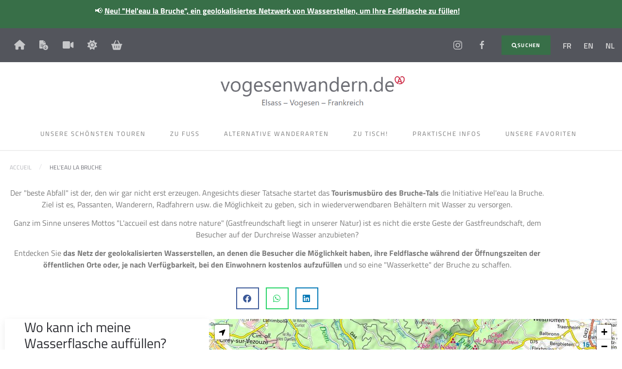

--- FILE ---
content_type: text/html; charset=UTF-8
request_url: https://www.vogesenwandern.de/heleau-la-bruche-de/
body_size: 38281
content:
<!doctype html>
<html lang="de-DE" prefix="og: https://ogp.me/ns#">
<head>
	<meta charset="UTF-8">
	<meta name="viewport" content="width=device-width, initial-scale=1">
	<link rel="profile" href="https://gmpg.org/xfn/11">
	<script src="https://www.rando-bruche.fr/wp-admin/admin-ajax.php?action=pll_xdata_check&#038;redirect=https%3A%2F%2Fwww.vogesenwandern.de%2Fheleau-la-bruche-de%2F&#038;nonce=6e6193b2c5" async></script><link rel="alternate" href="https://www.rando-bruche.fr/heleau/" hreflang="fr" />
<link rel="alternate" href="https://www.vosgeshiking.com/heleau-la-bruche-en/" hreflang="en" />
<link rel="alternate" href="https://www.vogezenwandelen.com/heleau-la-bruche-nl/" hreflang="nl" />
<link rel="alternate" href="https://www.vogesenwandern.de/heleau-la-bruche-de/" hreflang="de" />

<!-- Suchmaschinen-Optimierung durch Rank Math PRO - https://rankmath.com/ -->
<title>Hel’eau la Bruche - Vogesen Wandern</title>
<meta name="description" content="Der &quot;beste Abfall&quot; ist der, den wir gar nicht erst erzeugen. Angesichts dieser Tatsache startet das Tourismusbüro des Bruche-Tals die Initiative Hel&#039;eau la"/>
<meta name="robots" content="follow, index, max-snippet:-1, max-video-preview:-1, max-image-preview:large"/>
<link rel="canonical" href="https://www.vogesenwandern.de/heleau-la-bruche-de/" />
<meta property="og:locale" content="de_DE" />
<meta property="og:type" content="article" />
<meta property="og:title" content="Hel’eau la Bruche - Vogesen Wandern" />
<meta property="og:description" content="Der &quot;beste Abfall&quot; ist der, den wir gar nicht erst erzeugen. Angesichts dieser Tatsache startet das Tourismusbüro des Bruche-Tals die Initiative Hel&#039;eau la" />
<meta property="og:url" content="https://www.vogesenwandern.de/heleau-la-bruche-de/" />
<meta property="og:site_name" content="Rando Bruche" />
<meta property="og:updated_time" content="2024-05-14T15:43:53+02:00" />
<meta name="twitter:card" content="summary_large_image" />
<meta name="twitter:title" content="Hel’eau la Bruche - Vogesen Wandern" />
<meta name="twitter:description" content="Der &quot;beste Abfall&quot; ist der, den wir gar nicht erst erzeugen. Angesichts dieser Tatsache startet das Tourismusbüro des Bruche-Tals die Initiative Hel&#039;eau la" />
<meta name="twitter:label1" content="Lesedauer" />
<meta name="twitter:data1" content="Weniger als eine Minute" />
<script type="application/ld+json" class="rank-math-schema">{"@context":"https://schema.org","@graph":[{"@type":"BreadcrumbList","@id":"https://www.vogesenwandern.de/heleau-la-bruche-de/#breadcrumb","itemListElement":[{"@type":"ListItem","position":"1","item":{"@id":"https://www.rando-bruche.fr","name":"Accueil"}},{"@type":"ListItem","position":"2","item":{"@id":"https://www.vogesenwandern.de/heleau-la-bruche-de/","name":"Hel\u2019eau la Bruche"}}]}]}</script>
<!-- /Rank Math WordPress SEO Plugin -->

<link rel='dns-prefetch' href='//www.rando-bruche.fr' />
<link rel="alternate" type="application/rss+xml" title="Vogesen Wandern &raquo; Feed" href="https://www.vogesenwandern.de/feed/" />
<link rel="alternate" type="application/rss+xml" title="Vogesen Wandern &raquo; Comments Feed" href="https://www.vogesenwandern.de/comments/feed/" />
<link rel="alternate" title="oEmbed (JSON)" type="application/json+oembed" href="https://www.vogesenwandern.de/wp-json/oembed/1.0/embed?url=https%3A%2F%2Fwww.vogesenwandern.de%2Fheleau-la-bruche-de%2F&#038;lang=de" />
<link rel="alternate" title="oEmbed (XML)" type="text/xml+oembed" href="https://www.vogesenwandern.de/wp-json/oembed/1.0/embed?url=https%3A%2F%2Fwww.vogesenwandern.de%2Fheleau-la-bruche-de%2F&#038;format=xml&#038;lang=de" />
<style id='wp-img-auto-sizes-contain-inline-css'>
img:is([sizes=auto i],[sizes^="auto," i]){contain-intrinsic-size:3000px 1500px}
/*# sourceURL=wp-img-auto-sizes-contain-inline-css */
</style>
<style id='global-styles-inline-css'>
:root{--wp--preset--aspect-ratio--square: 1;--wp--preset--aspect-ratio--4-3: 4/3;--wp--preset--aspect-ratio--3-4: 3/4;--wp--preset--aspect-ratio--3-2: 3/2;--wp--preset--aspect-ratio--2-3: 2/3;--wp--preset--aspect-ratio--16-9: 16/9;--wp--preset--aspect-ratio--9-16: 9/16;--wp--preset--color--black: #000000;--wp--preset--color--cyan-bluish-gray: #abb8c3;--wp--preset--color--white: #ffffff;--wp--preset--color--pale-pink: #f78da7;--wp--preset--color--vivid-red: #cf2e2e;--wp--preset--color--luminous-vivid-orange: #ff6900;--wp--preset--color--luminous-vivid-amber: #fcb900;--wp--preset--color--light-green-cyan: #7bdcb5;--wp--preset--color--vivid-green-cyan: #00d084;--wp--preset--color--pale-cyan-blue: #8ed1fc;--wp--preset--color--vivid-cyan-blue: #0693e3;--wp--preset--color--vivid-purple: #9b51e0;--wp--preset--gradient--vivid-cyan-blue-to-vivid-purple: linear-gradient(135deg,rgb(6,147,227) 0%,rgb(155,81,224) 100%);--wp--preset--gradient--light-green-cyan-to-vivid-green-cyan: linear-gradient(135deg,rgb(122,220,180) 0%,rgb(0,208,130) 100%);--wp--preset--gradient--luminous-vivid-amber-to-luminous-vivid-orange: linear-gradient(135deg,rgb(252,185,0) 0%,rgb(255,105,0) 100%);--wp--preset--gradient--luminous-vivid-orange-to-vivid-red: linear-gradient(135deg,rgb(255,105,0) 0%,rgb(207,46,46) 100%);--wp--preset--gradient--very-light-gray-to-cyan-bluish-gray: linear-gradient(135deg,rgb(238,238,238) 0%,rgb(169,184,195) 100%);--wp--preset--gradient--cool-to-warm-spectrum: linear-gradient(135deg,rgb(74,234,220) 0%,rgb(151,120,209) 20%,rgb(207,42,186) 40%,rgb(238,44,130) 60%,rgb(251,105,98) 80%,rgb(254,248,76) 100%);--wp--preset--gradient--blush-light-purple: linear-gradient(135deg,rgb(255,206,236) 0%,rgb(152,150,240) 100%);--wp--preset--gradient--blush-bordeaux: linear-gradient(135deg,rgb(254,205,165) 0%,rgb(254,45,45) 50%,rgb(107,0,62) 100%);--wp--preset--gradient--luminous-dusk: linear-gradient(135deg,rgb(255,203,112) 0%,rgb(199,81,192) 50%,rgb(65,88,208) 100%);--wp--preset--gradient--pale-ocean: linear-gradient(135deg,rgb(255,245,203) 0%,rgb(182,227,212) 50%,rgb(51,167,181) 100%);--wp--preset--gradient--electric-grass: linear-gradient(135deg,rgb(202,248,128) 0%,rgb(113,206,126) 100%);--wp--preset--gradient--midnight: linear-gradient(135deg,rgb(2,3,129) 0%,rgb(40,116,252) 100%);--wp--preset--font-size--small: 13px;--wp--preset--font-size--medium: 20px;--wp--preset--font-size--large: 36px;--wp--preset--font-size--x-large: 42px;--wp--preset--spacing--20: 0.44rem;--wp--preset--spacing--30: 0.67rem;--wp--preset--spacing--40: 1rem;--wp--preset--spacing--50: 1.5rem;--wp--preset--spacing--60: 2.25rem;--wp--preset--spacing--70: 3.38rem;--wp--preset--spacing--80: 5.06rem;--wp--preset--shadow--natural: 6px 6px 9px rgba(0, 0, 0, 0.2);--wp--preset--shadow--deep: 12px 12px 50px rgba(0, 0, 0, 0.4);--wp--preset--shadow--sharp: 6px 6px 0px rgba(0, 0, 0, 0.2);--wp--preset--shadow--outlined: 6px 6px 0px -3px rgb(255, 255, 255), 6px 6px rgb(0, 0, 0);--wp--preset--shadow--crisp: 6px 6px 0px rgb(0, 0, 0);}:root { --wp--style--global--content-size: 800px;--wp--style--global--wide-size: 1200px; }:where(body) { margin: 0; }.wp-site-blocks > .alignleft { float: left; margin-right: 2em; }.wp-site-blocks > .alignright { float: right; margin-left: 2em; }.wp-site-blocks > .aligncenter { justify-content: center; margin-left: auto; margin-right: auto; }:where(.wp-site-blocks) > * { margin-block-start: 24px; margin-block-end: 0; }:where(.wp-site-blocks) > :first-child { margin-block-start: 0; }:where(.wp-site-blocks) > :last-child { margin-block-end: 0; }:root { --wp--style--block-gap: 24px; }:root :where(.is-layout-flow) > :first-child{margin-block-start: 0;}:root :where(.is-layout-flow) > :last-child{margin-block-end: 0;}:root :where(.is-layout-flow) > *{margin-block-start: 24px;margin-block-end: 0;}:root :where(.is-layout-constrained) > :first-child{margin-block-start: 0;}:root :where(.is-layout-constrained) > :last-child{margin-block-end: 0;}:root :where(.is-layout-constrained) > *{margin-block-start: 24px;margin-block-end: 0;}:root :where(.is-layout-flex){gap: 24px;}:root :where(.is-layout-grid){gap: 24px;}.is-layout-flow > .alignleft{float: left;margin-inline-start: 0;margin-inline-end: 2em;}.is-layout-flow > .alignright{float: right;margin-inline-start: 2em;margin-inline-end: 0;}.is-layout-flow > .aligncenter{margin-left: auto !important;margin-right: auto !important;}.is-layout-constrained > .alignleft{float: left;margin-inline-start: 0;margin-inline-end: 2em;}.is-layout-constrained > .alignright{float: right;margin-inline-start: 2em;margin-inline-end: 0;}.is-layout-constrained > .aligncenter{margin-left: auto !important;margin-right: auto !important;}.is-layout-constrained > :where(:not(.alignleft):not(.alignright):not(.alignfull)){max-width: var(--wp--style--global--content-size);margin-left: auto !important;margin-right: auto !important;}.is-layout-constrained > .alignwide{max-width: var(--wp--style--global--wide-size);}body .is-layout-flex{display: flex;}.is-layout-flex{flex-wrap: wrap;align-items: center;}.is-layout-flex > :is(*, div){margin: 0;}body .is-layout-grid{display: grid;}.is-layout-grid > :is(*, div){margin: 0;}body{padding-top: 0px;padding-right: 0px;padding-bottom: 0px;padding-left: 0px;}a:where(:not(.wp-element-button)){text-decoration: underline;}:root :where(.wp-element-button, .wp-block-button__link){background-color: #32373c;border-width: 0;color: #fff;font-family: inherit;font-size: inherit;font-style: inherit;font-weight: inherit;letter-spacing: inherit;line-height: inherit;padding-top: calc(0.667em + 2px);padding-right: calc(1.333em + 2px);padding-bottom: calc(0.667em + 2px);padding-left: calc(1.333em + 2px);text-decoration: none;text-transform: inherit;}.has-black-color{color: var(--wp--preset--color--black) !important;}.has-cyan-bluish-gray-color{color: var(--wp--preset--color--cyan-bluish-gray) !important;}.has-white-color{color: var(--wp--preset--color--white) !important;}.has-pale-pink-color{color: var(--wp--preset--color--pale-pink) !important;}.has-vivid-red-color{color: var(--wp--preset--color--vivid-red) !important;}.has-luminous-vivid-orange-color{color: var(--wp--preset--color--luminous-vivid-orange) !important;}.has-luminous-vivid-amber-color{color: var(--wp--preset--color--luminous-vivid-amber) !important;}.has-light-green-cyan-color{color: var(--wp--preset--color--light-green-cyan) !important;}.has-vivid-green-cyan-color{color: var(--wp--preset--color--vivid-green-cyan) !important;}.has-pale-cyan-blue-color{color: var(--wp--preset--color--pale-cyan-blue) !important;}.has-vivid-cyan-blue-color{color: var(--wp--preset--color--vivid-cyan-blue) !important;}.has-vivid-purple-color{color: var(--wp--preset--color--vivid-purple) !important;}.has-black-background-color{background-color: var(--wp--preset--color--black) !important;}.has-cyan-bluish-gray-background-color{background-color: var(--wp--preset--color--cyan-bluish-gray) !important;}.has-white-background-color{background-color: var(--wp--preset--color--white) !important;}.has-pale-pink-background-color{background-color: var(--wp--preset--color--pale-pink) !important;}.has-vivid-red-background-color{background-color: var(--wp--preset--color--vivid-red) !important;}.has-luminous-vivid-orange-background-color{background-color: var(--wp--preset--color--luminous-vivid-orange) !important;}.has-luminous-vivid-amber-background-color{background-color: var(--wp--preset--color--luminous-vivid-amber) !important;}.has-light-green-cyan-background-color{background-color: var(--wp--preset--color--light-green-cyan) !important;}.has-vivid-green-cyan-background-color{background-color: var(--wp--preset--color--vivid-green-cyan) !important;}.has-pale-cyan-blue-background-color{background-color: var(--wp--preset--color--pale-cyan-blue) !important;}.has-vivid-cyan-blue-background-color{background-color: var(--wp--preset--color--vivid-cyan-blue) !important;}.has-vivid-purple-background-color{background-color: var(--wp--preset--color--vivid-purple) !important;}.has-black-border-color{border-color: var(--wp--preset--color--black) !important;}.has-cyan-bluish-gray-border-color{border-color: var(--wp--preset--color--cyan-bluish-gray) !important;}.has-white-border-color{border-color: var(--wp--preset--color--white) !important;}.has-pale-pink-border-color{border-color: var(--wp--preset--color--pale-pink) !important;}.has-vivid-red-border-color{border-color: var(--wp--preset--color--vivid-red) !important;}.has-luminous-vivid-orange-border-color{border-color: var(--wp--preset--color--luminous-vivid-orange) !important;}.has-luminous-vivid-amber-border-color{border-color: var(--wp--preset--color--luminous-vivid-amber) !important;}.has-light-green-cyan-border-color{border-color: var(--wp--preset--color--light-green-cyan) !important;}.has-vivid-green-cyan-border-color{border-color: var(--wp--preset--color--vivid-green-cyan) !important;}.has-pale-cyan-blue-border-color{border-color: var(--wp--preset--color--pale-cyan-blue) !important;}.has-vivid-cyan-blue-border-color{border-color: var(--wp--preset--color--vivid-cyan-blue) !important;}.has-vivid-purple-border-color{border-color: var(--wp--preset--color--vivid-purple) !important;}.has-vivid-cyan-blue-to-vivid-purple-gradient-background{background: var(--wp--preset--gradient--vivid-cyan-blue-to-vivid-purple) !important;}.has-light-green-cyan-to-vivid-green-cyan-gradient-background{background: var(--wp--preset--gradient--light-green-cyan-to-vivid-green-cyan) !important;}.has-luminous-vivid-amber-to-luminous-vivid-orange-gradient-background{background: var(--wp--preset--gradient--luminous-vivid-amber-to-luminous-vivid-orange) !important;}.has-luminous-vivid-orange-to-vivid-red-gradient-background{background: var(--wp--preset--gradient--luminous-vivid-orange-to-vivid-red) !important;}.has-very-light-gray-to-cyan-bluish-gray-gradient-background{background: var(--wp--preset--gradient--very-light-gray-to-cyan-bluish-gray) !important;}.has-cool-to-warm-spectrum-gradient-background{background: var(--wp--preset--gradient--cool-to-warm-spectrum) !important;}.has-blush-light-purple-gradient-background{background: var(--wp--preset--gradient--blush-light-purple) !important;}.has-blush-bordeaux-gradient-background{background: var(--wp--preset--gradient--blush-bordeaux) !important;}.has-luminous-dusk-gradient-background{background: var(--wp--preset--gradient--luminous-dusk) !important;}.has-pale-ocean-gradient-background{background: var(--wp--preset--gradient--pale-ocean) !important;}.has-electric-grass-gradient-background{background: var(--wp--preset--gradient--electric-grass) !important;}.has-midnight-gradient-background{background: var(--wp--preset--gradient--midnight) !important;}.has-small-font-size{font-size: var(--wp--preset--font-size--small) !important;}.has-medium-font-size{font-size: var(--wp--preset--font-size--medium) !important;}.has-large-font-size{font-size: var(--wp--preset--font-size--large) !important;}.has-x-large-font-size{font-size: var(--wp--preset--font-size--x-large) !important;}
:root :where(.wp-block-pullquote){font-size: 1.5em;line-height: 1.6;}
/*# sourceURL=global-styles-inline-css */
</style>
<link rel='stylesheet' id='wpo_min-header-0-css' href='https://www.rando-bruche.fr/wp-content/cache/wpo-minify/1768781861/assets/wpo-minify-header-5ec8cb0b.min.css' media='all' />
<script src="https://www.vogesenwandern.de/wp-includes/js/jquery/jquery.min.js" id="jquery-core-js"></script>
<script src="https://www.rando-bruche.fr/wp-content/plugins/wp-optimize-premium/js/send-command-4-4-1.min.js" id="wp-optimize-send-command-js"></script>
<script src="https://www.rando-bruche.fr/wp-content/plugins/wp-optimize-premium/js/wpo-lazy-load-4-4-1.min.js" id="wp-optimize-lazy-load-js"></script>
<script src="https://www.vogesenwandern.de/wp-content/plugins/elementor/assets/lib/font-awesome/js/v4-shims.min.js" id="font-awesome-4-shim-js"></script>
<script src="https://www.vogesenwandern.de/wp-content/themes/dnc-theme/js/script.js" id="dnc-script-js"></script>
<script src="https://www.vogesenwandern.de/wp-content/plugins/happy-elementor-addons/assets/vendor/dom-purify/purify.min.js" id="dom-purify-js"></script>
<link rel="https://api.w.org/" href="https://www.vogesenwandern.de/wp-json/" /><link rel="alternate" title="JSON" type="application/json" href="https://www.vogesenwandern.de/wp-json/wp/v2/pages/83876" /><meta name="generator" content="Elementor 3.34.1; settings: css_print_method-internal, google_font-enabled, font_display-swap">
<!-- Google tag (gtag.js) -->
<script async src="https://www.googletagmanager.com/gtag/js?id=G-ZP1NR8ZTC0"></script>
<script>
  window.dataLayer = window.dataLayer || [];
  function gtag(){dataLayer.push(arguments);}
  gtag('js', new Date());

  gtag('config', 'G-ZP1NR8ZTC0');
</script>
			<style>
				.e-con.e-parent:nth-of-type(n+4):not(.e-lazyloaded):not(.e-no-lazyload),
				.e-con.e-parent:nth-of-type(n+4):not(.e-lazyloaded):not(.e-no-lazyload) * {
					background-image: none !important;
				}
				@media screen and (max-height: 1024px) {
					.e-con.e-parent:nth-of-type(n+3):not(.e-lazyloaded):not(.e-no-lazyload),
					.e-con.e-parent:nth-of-type(n+3):not(.e-lazyloaded):not(.e-no-lazyload) * {
						background-image: none !important;
					}
				}
				@media screen and (max-height: 640px) {
					.e-con.e-parent:nth-of-type(n+2):not(.e-lazyloaded):not(.e-no-lazyload),
					.e-con.e-parent:nth-of-type(n+2):not(.e-lazyloaded):not(.e-no-lazyload) * {
						background-image: none !important;
					}
				}
			</style>
			<link rel="icon" href="https://www.vogesenwandern.de/wp-content/uploads/2022/11/a-coeur.png" sizes="32x32" />
<link rel="icon" href="https://www.vogesenwandern.de/wp-content/uploads/2022/11/a-coeur.png" sizes="192x192" />
<link rel="apple-touch-icon" href="https://www.vogesenwandern.de/wp-content/uploads/2022/11/a-coeur.png" />
<meta name="msapplication-TileImage" content="https://www.vogesenwandern.de/wp-content/uploads/2022/11/a-coeur.png" />
</head>
<body class="wp-singular page-template-default page page-id-83876 wp-custom-logo wp-embed-responsive wp-theme-hello-elementor wp-child-theme-dnc-theme hello-elementor-default elementor-default elementor-kit-6 elementor-page elementor-page-83876 elementor-page-279">

<!-- Load Facebook SDK for JavaScript -->
<div id="fb-root"></div>
<script>
window.fbAsyncInit = function() {
  FB.init({
    xfbml            : true,
    version          : 'v6.0'
  });
};

(function(d, s, id) {
  var js, fjs = d.getElementsByTagName(s)[0];
  if (d.getElementById(id)) return;
  js = d.createElement(s); js.id = id;
  js.src = 'https://connect.facebook.net/fr_FR/sdk/xfbml.customerchat.js';
  fjs.parentNode.insertBefore(js, fjs);
}(document, 'script', 'facebook-jssdk'));</script>
        

<a class="skip-link screen-reader-text" href="#content">Zum Inhalt springen</a>

		<header data-elementor-type="header" data-elementor-id="3059" class="elementor elementor-3059 elementor-location-header" data-elementor-settings="{&quot;ha_cmc_init_switcher&quot;:&quot;no&quot;}" data-elementor-post-type="elementor_library">
					<section class="elementor-section elementor-top-section elementor-element elementor-element-f4e8d58 elementor-section-boxed elementor-section-height-default elementor-section-height-default" data-id="f4e8d58" data-element_type="section" data-settings="{&quot;background_background&quot;:&quot;classic&quot;,&quot;_ha_eqh_enable&quot;:false}">
						<div class="elementor-container elementor-column-gap-default">
					<div class="elementor-column elementor-col-100 elementor-top-column elementor-element elementor-element-42f997b" data-id="42f997b" data-element_type="column">
			<div class="elementor-widget-wrap elementor-element-populated">
						<div class="elementor-element elementor-element-9b627ab elementor-widget elementor-widget-text-editor" data-id="9b627ab" data-element_type="widget" data-widget_type="text-editor.default">
				<div class="elementor-widget-container">
									<p><span class="emoji" style="color: var( --e-global-color-a4de24e ); font-size: 1rem;">📢 </span><span style="text-decoration: underline;"><strong><a href="https://www.vogesenwandern.de/heleau-la-bruche-de/"><span class="emoji" style="color: var( --e-global-color-a4de24e ); font-size: 1rem; text-decoration: underline;">Neu! "Hel'eau la Bruche", ein geolokalisiertes Netzwerk von Wasserstellen, um Ihre Feldflasche zu füllen!</span></a></strong></span></p>								</div>
				</div>
					</div>
		</div>
					</div>
		</section>
				<section class="elementor-section elementor-top-section elementor-element elementor-element-751b217 elementor-section-full_width elementor-section-height-default elementor-section-height-default" data-id="751b217" data-element_type="section" data-settings="{&quot;background_background&quot;:&quot;classic&quot;,&quot;sticky&quot;:&quot;top&quot;,&quot;sticky_on&quot;:[&quot;desktop&quot;],&quot;_ha_eqh_enable&quot;:false,&quot;sticky_offset&quot;:0,&quot;sticky_effects_offset&quot;:0,&quot;sticky_anchor_link_offset&quot;:0}">
						<div class="elementor-container elementor-column-gap-extended">
					<div class="elementor-column elementor-col-50 elementor-top-column elementor-element elementor-element-91d14d2 elementor-hidden-tablet elementor-hidden-mobile" data-id="91d14d2" data-element_type="column">
			<div class="elementor-widget-wrap elementor-element-populated">
						<div class="elementor-element elementor-element-371bb5a elementor-widget__width-auto ha-advanced-tooltip-enable ha-advanced-tooltip-bottom elementor-view-default elementor-widget elementor-widget-icon" data-id="371bb5a" data-element_type="widget" data-settings="{&quot;ha_advanced_tooltip_content&quot;:&quot;Zur\u00fcck zur Startseite&quot;,&quot;ha_advanced_tooltip_enable&quot;:&quot;enable&quot;,&quot;ha_advanced_tooltip_position&quot;:&quot;bottom&quot;,&quot;ha_advanced_tooltip_duration&quot;:1000,&quot;ha_advanced_tooltip_trigger&quot;:&quot;hover&quot;}" data-widget_type="icon.default">
				<div class="elementor-widget-container">
							<div class="elementor-icon-wrapper">
			<a class="elementor-icon" href="https://www.vogesenwandern.de">
			<i aria-hidden="true" class="fas fa-home"></i>			</a>
		</div>
						</div>
				</div>
				<div class="elementor-element elementor-element-1c12e37 elementor-widget__width-auto ha-advanced-tooltip-enable ha-advanced-tooltip-bottom elementor-view-default elementor-widget elementor-widget-icon" data-id="1c12e37" data-element_type="widget" data-settings="{&quot;ha_advanced_tooltip_content&quot;:&quot;Download&quot;,&quot;ha_advanced_tooltip_enable&quot;:&quot;enable&quot;,&quot;ha_advanced_tooltip_position&quot;:&quot;bottom&quot;,&quot;ha_advanced_tooltip_duration&quot;:1000,&quot;ha_advanced_tooltip_trigger&quot;:&quot;hover&quot;}" data-widget_type="icon.default">
				<div class="elementor-widget-container">
							<div class="elementor-icon-wrapper">
			<a class="elementor-icon" href="https://www.vogesenwandern.de/de/infomaterial-downloaden/">
			<svg xmlns="http://www.w3.org/2000/svg" height="512pt" viewBox="-25 0 512 512.00078" width="512pt"><g id="surface1"><path d="M 266.4375 104.960938 L 322.957031 104.960938 L 236.449219 13.957031 L 236.449219 74.855469 C 236.449219 91.351562 249.828125 104.960938 266.4375 104.960938 Z M 266.4375 104.960938 " style=" stroke:none;fill-rule:nonzero;fill-opacity:1;"></path><path d="M 323.992188 236.335938 C 247.984375 236.335938 186.160156 298.15625 186.160156 374.167969 C 186.160156 450.175781 247.984375 512 323.992188 512 C 400.003906 512 461.828125 450.175781 461.828125 374.167969 C 461.828125 298.15625 400.003906 236.335938 323.992188 236.335938 Z M 398.042969 385.933594 L 330.453125 458.480469 C 328.722656 460.328125 326.300781 461.367188 323.648438 461.367188 C 320.996094 461.367188 318.6875 460.328125 316.957031 458.480469 L 249.484375 385.933594 C 246.023438 382.242188 246.253906 376.359375 249.945312 372.898438 C 253.636719 369.4375 259.632812 369.667969 263.09375 373.359375 L 314.765625 428.722656 L 314.765625 296.886719 C 314.765625 291.8125 318.917969 287.660156 323.992188 287.660156 C 329.070312 287.660156 333.222656 291.8125 333.222656 296.886719 L 333.222656 428.722656 L 384.664062 373.359375 C 388.125 369.667969 393.890625 369.4375 397.582031 372.898438 C 401.386719 376.359375 401.503906 382.125 398.042969 385.933594 Z M 398.042969 385.933594 " style=" stroke:none;fill-rule:nonzero;fill-opacity:1;"></path><path d="M 172.667969 334.488281 L 72.433594 334.488281 C 67.359375 334.488281 63.207031 330.339844 63.207031 325.261719 C 63.207031 320.1875 67.359375 316.035156 72.433594 316.035156 L 178.78125 316.035156 C 184.660156 301.042969 192.503906 288.351562 202.195312 275.664062 L 72.433594 275.664062 C 67.359375 275.664062 63.207031 271.515625 63.207031 266.4375 C 63.207031 261.363281 67.359375 257.210938 72.433594 257.210938 L 219.726562 257.210938 C 247.40625 232.988281 284.085938 217.535156 324.109375 217.535156 C 327.914062 217.535156 331.03125 217.878906 335.644531 218.226562 L 335.644531 123.414062 L 266.4375 123.414062 C 239.679688 123.414062 217.996094 101.5 217.996094 74.855469 L 217.996094 0 L 41.0625 0 C 18.222656 0 0 18.683594 0 41.636719 L 0 393.660156 C 0 416.613281 18.222656 434.835938 41.0625 434.835938 L 180.046875 434.835938 C 172.089844 416.382812 167.707031 395.621094 167.707031 373.9375 C 167.589844 360.328125 169.4375 347.175781 172.667969 334.488281 Z M 72.433594 199.539062 L 189.277344 199.539062 C 194.351562 199.539062 198.503906 203.691406 198.503906 208.769531 C 198.503906 213.84375 194.351562 217.996094 189.277344 217.996094 L 72.433594 217.996094 C 67.359375 217.996094 63.207031 213.84375 63.207031 208.769531 C 63.207031 203.691406 67.359375 199.539062 72.433594 199.539062 Z M 72.433594 199.539062 " style=" stroke:none;fill-rule:nonzero;fill-opacity:1;"></path></g></svg>			</a>
		</div>
						</div>
				</div>
				<div class="elementor-element elementor-element-11d2287 elementor-widget__width-auto ha-advanced-tooltip-enable ha-advanced-tooltip-bottom elementor-view-default elementor-widget elementor-widget-icon" data-id="11d2287" data-element_type="widget" data-settings="{&quot;ha_advanced_tooltip_content&quot;:&quot;Webcams&quot;,&quot;ha_advanced_tooltip_enable&quot;:&quot;enable&quot;,&quot;ha_advanced_tooltip_position&quot;:&quot;bottom&quot;,&quot;ha_advanced_tooltip_animation&quot;:&quot;ha_fadeIn&quot;,&quot;ha_advanced_tooltip_duration&quot;:1000,&quot;ha_advanced_tooltip_trigger&quot;:&quot;hover&quot;}" data-widget_type="icon.default">
				<div class="elementor-widget-container">
							<div class="elementor-icon-wrapper">
			<a class="elementor-icon" href="https://www.vogesenwandern.de/de/wetter/">
			<i aria-hidden="true" class="fas fa-video"></i>			</a>
		</div>
						</div>
				</div>
				<div class="elementor-element elementor-element-21aad25 elementor-widget__width-auto ha-advanced-tooltip-enable ha-advanced-tooltip-bottom elementor-view-default elementor-widget elementor-widget-icon" data-id="21aad25" data-element_type="widget" data-settings="{&quot;ha_advanced_tooltip_content&quot;:&quot;Wetter&quot;,&quot;ha_advanced_tooltip_enable&quot;:&quot;enable&quot;,&quot;ha_advanced_tooltip_position&quot;:&quot;bottom&quot;,&quot;ha_advanced_tooltip_animation&quot;:&quot;ha_fadeIn&quot;,&quot;ha_advanced_tooltip_duration&quot;:1000,&quot;ha_advanced_tooltip_trigger&quot;:&quot;hover&quot;}" data-widget_type="icon.default">
				<div class="elementor-widget-container">
							<div class="elementor-icon-wrapper">
			<a class="elementor-icon" href="https://www.vogesenwandern.de/de/wetter/">
			<i aria-hidden="true" class="fas fa-sun"></i>			</a>
		</div>
						</div>
				</div>
				<div class="elementor-element elementor-element-7a030a9 elementor-widget__width-auto ha-advanced-tooltip-enable elementor-view-default ha-advanced-tooltip-top elementor-widget elementor-widget-icon" data-id="7a030a9" data-element_type="widget" data-settings="{&quot;ha_advanced_tooltip_content&quot;:&quot;Shop&quot;,&quot;ha_advanced_tooltip_enable&quot;:&quot;enable&quot;,&quot;ha_advanced_tooltip_position&quot;:&quot;top&quot;,&quot;ha_advanced_tooltip_duration&quot;:1000,&quot;ha_advanced_tooltip_arrow&quot;:&quot;true&quot;,&quot;ha_advanced_tooltip_trigger&quot;:&quot;hover&quot;}" data-widget_type="icon.default">
				<div class="elementor-widget-container">
							<div class="elementor-icon-wrapper">
			<a class="elementor-icon" href="http://www.valleedelabruche.fr/fr/preparer/boutique.html" target="_blank">
			<i aria-hidden="true" class="fas fa-shopping-basket"></i>			</a>
		</div>
						</div>
				</div>
				<div class="elementor-element elementor-element-2258e2f elementor-widget__width-auto elementor-hidden-desktop elementor-hidden-tablet elementor-hidden-mobile elementor-view-default elementor-widget elementor-widget-icon" data-id="2258e2f" data-element_type="widget" data-widget_type="icon.default">
				<div class="elementor-widget-container">
							<div class="elementor-icon-wrapper">
			<a class="elementor-icon" href="http://www.valleedelabruche.fr/fr/preparer/boutique.html" target="_blank">
			<i aria-hidden="true" class="fas fa-biking"></i>			</a>
		</div>
						</div>
				</div>
					</div>
		</div>
				<div class="elementor-column elementor-col-50 elementor-top-column elementor-element elementor-element-a67377f" data-id="a67377f" data-element_type="column">
			<div class="elementor-widget-wrap elementor-element-populated">
						<div class="elementor-element elementor-element-3f48d17 elementor-widget__width-auto elementor-view-default elementor-widget elementor-widget-icon" data-id="3f48d17" data-element_type="widget" data-widget_type="icon.default">
				<div class="elementor-widget-container">
							<div class="elementor-icon-wrapper">
			<a class="elementor-icon" href="https://www.instagram.com/visitbruche/" target="_blank">
			<svg xmlns="http://www.w3.org/2000/svg" width="20" height="20" viewBox="0 0 20 20"><path d="M13.55,1H6.46C3.45,1,1,3.44,1,6.44v7.12c0,3,2.45,5.44,5.46,5.44h7.08c3.02,0,5.46-2.44,5.46-5.44V6.44 C19.01,3.44,16.56,1,13.55,1z M17.5,14c0,1.93-1.57,3.5-3.5,3.5H6c-1.93,0-3.5-1.57-3.5-3.5V6c0-1.93,1.57-3.5,3.5-3.5h8 c1.93,0,3.5,1.57,3.5,3.5V14z"></path><circle cx="14.87" cy="5.26" r="1.09"></circle><path d="M10.03,5.45c-2.55,0-4.63,2.06-4.63,4.6c0,2.55,2.07,4.61,4.63,4.61c2.56,0,4.63-2.061,4.63-4.61 C14.65,7.51,12.58,5.45,10.03,5.45L10.03,5.45L10.03,5.45z M10.08,13c-1.66,0-3-1.34-3-2.99c0-1.65,1.34-2.99,3-2.99s3,1.34,3,2.99 C13.08,11.66,11.74,13,10.08,13L10.08,13L10.08,13z"></path></svg>			</a>
		</div>
						</div>
				</div>
				<div class="elementor-element elementor-element-699c83e elementor-widget__width-auto elementor-view-default elementor-widget elementor-widget-icon" data-id="699c83e" data-element_type="widget" data-widget_type="icon.default">
				<div class="elementor-widget-container">
							<div class="elementor-icon-wrapper">
			<a class="elementor-icon" href="https://www.facebook.com/valleedelabruche" target="_blank">
			<svg xmlns="http://www.w3.org/2000/svg" width="20" height="20" viewBox="0 0 20 20"><path d="M11,10h2.6l0.4-3H11V5.3c0-0.9,0.2-1.5,1.5-1.5H14V1.1c-0.3,0-1-0.1-2.1-0.1C9.6,1,8,2.4,8,5v2H5.5v3H8v8h3V10z"></path></svg>			</a>
		</div>
						</div>
				</div>
				<div class="elementor-element elementor-element-bf36ffd elementor-widget__width-auto elementor-hidden-mobile elementor-widget elementor-widget-button" data-id="bf36ffd" data-element_type="widget" data-widget_type="button.default">
				<div class="elementor-widget-container">
									<div class="elementor-button-wrapper">
					<a class="elementor-button elementor-button-link elementor-size-sm" href="https://www.vogesenwandern.de/de/alle-routen-des-tals/">
						<span class="elementor-button-content-wrapper">
						<span class="elementor-button-icon">
				<i aria-hidden="true" class="fas fa-search"></i>			</span>
									<span class="elementor-button-text">Suchen </span>
					</span>
					</a>
				</div>
								</div>
				</div>
				<div class="elementor-element elementor-element-60fc756 cpel-switcher--align-center elementor-widget__width-auto cpel-switcher--layout-horizontal elementor-widget elementor-widget-polylang-language-switcher" data-id="60fc756" data-element_type="widget" data-widget_type="polylang-language-switcher.default">
				<div class="elementor-widget-container">
					<nav class="cpel-switcher__nav"><ul class="cpel-switcher__list"><li class="cpel-switcher__lang"><a lang="fr-FR" hreflang="fr-FR" href="https://www.rando-bruche.fr/heleau/"><span class="cpel-switcher__code">FR</span></a></li><li class="cpel-switcher__lang"><a lang="en-GB" hreflang="en-GB" href="https://www.vosgeshiking.com/heleau-la-bruche-en/"><span class="cpel-switcher__code">EN</span></a></li><li class="cpel-switcher__lang"><a lang="nl-NL" hreflang="nl-NL" href="https://www.vogezenwandelen.com/heleau-la-bruche-nl/"><span class="cpel-switcher__code">NL</span></a></li></ul></nav>				</div>
				</div>
					</div>
		</div>
					</div>
		</section>
				<section class="elementor-section elementor-top-section elementor-element elementor-element-0f186ac elementor-section-full_width elementor-hidden-desktop elementor-hidden-tablet elementor-section-height-default elementor-section-height-default" data-id="0f186ac" data-element_type="section" data-settings="{&quot;_ha_eqh_enable&quot;:false}">
						<div class="elementor-container elementor-column-gap-default">
					<div class="elementor-column elementor-col-33 elementor-top-column elementor-element elementor-element-20e5233" data-id="20e5233" data-element_type="column">
			<div class="elementor-widget-wrap elementor-element-populated">
						<div class="elementor-element elementor-element-7504d8b elementor-widget__width-auto elementor-view-default elementor-widget elementor-widget-icon" data-id="7504d8b" data-element_type="widget" data-widget_type="icon.default">
				<div class="elementor-widget-container">
							<div class="elementor-icon-wrapper">
			<a class="elementor-icon" href="#elementor-action%3Aaction%3Dpopup%3Aopen%26settings%3DeyJpZCI6IjMwNzQiLCJ0b2dnbGUiOmZhbHNlfQ%3D%3D">
			<i aria-hidden="true" class="fas fa-bars"></i>			</a>
		</div>
						</div>
				</div>
					</div>
		</div>
				<div class="elementor-column elementor-col-33 elementor-top-column elementor-element elementor-element-90f05d8" data-id="90f05d8" data-element_type="column">
			<div class="elementor-widget-wrap elementor-element-populated">
						<div class="elementor-element elementor-element-2e9b696 elementor-widget elementor-widget-image" data-id="2e9b696" data-element_type="widget" data-widget_type="image.default">
				<div class="elementor-widget-container">
																<a href="https://www.vogesenwandern.de">
							<img fetchpriority="high" width="592" height="138" src="https://www.vogesenwandern.de/wp-content/uploads/2022/12/logo-vosgenwandern.png" class="attachment-large size-large wp-image-3084" alt="" srcset="https://www.vogesenwandern.de/wp-content/uploads/2022/12/logo-vosgenwandern.png 592w, https://www.vogesenwandern.de/wp-content/uploads/2022/12/logo-vosgenwandern-300x70.png 300w" sizes="(max-width: 592px) 100vw, 592px" />								</a>
															</div>
				</div>
					</div>
		</div>
				<div class="elementor-column elementor-col-33 elementor-top-column elementor-element elementor-element-23364cc elementor-hidden-mobile" data-id="23364cc" data-element_type="column">
			<div class="elementor-widget-wrap elementor-element-populated">
						<div class="elementor-element elementor-element-5a02235 cpel-switcher--align-center elementor-widget__width-auto cpel-switcher--layout-horizontal elementor-widget elementor-widget-polylang-language-switcher" data-id="5a02235" data-element_type="widget" data-widget_type="polylang-language-switcher.default">
				<div class="elementor-widget-container">
					<nav class="cpel-switcher__nav"><ul class="cpel-switcher__list"><li class="cpel-switcher__lang"><a lang="fr-FR" hreflang="fr-FR" href="https://www.rando-bruche.fr/heleau/"><span class="cpel-switcher__code">FR</span></a></li><li class="cpel-switcher__lang"><a lang="en-GB" hreflang="en-GB" href="https://www.vosgeshiking.com/heleau-la-bruche-en/"><span class="cpel-switcher__code">EN</span></a></li><li class="cpel-switcher__lang"><a lang="nl-NL" hreflang="nl-NL" href="https://www.vogezenwandelen.com/heleau-la-bruche-nl/"><span class="cpel-switcher__code">NL</span></a></li></ul></nav>				</div>
				</div>
					</div>
		</div>
					</div>
		</section>
				<section class="elementor-section elementor-top-section elementor-element elementor-element-4988723 elementor-section-full_width elementor-hidden-mobile elementor-section-height-default elementor-section-height-default" data-id="4988723" data-element_type="section" data-settings="{&quot;_ha_eqh_enable&quot;:false}">
						<div class="elementor-container elementor-column-gap-default">
					<div class="elementor-column elementor-col-100 elementor-top-column elementor-element elementor-element-1361bde" data-id="1361bde" data-element_type="column">
			<div class="elementor-widget-wrap elementor-element-populated">
						<div class="elementor-element elementor-element-7f4fce1 elementor-widget elementor-widget-image" data-id="7f4fce1" data-element_type="widget" data-widget_type="image.default">
				<div class="elementor-widget-container">
																<a href="https://www.vogesenwandern.de">
							<img fetchpriority="high" width="592" height="138" src="https://www.vogesenwandern.de/wp-content/uploads/2022/12/logo-vosgenwandern.png" class="attachment-large size-large wp-image-3084" alt="" srcset="https://www.vogesenwandern.de/wp-content/uploads/2022/12/logo-vosgenwandern.png 592w, https://www.vogesenwandern.de/wp-content/uploads/2022/12/logo-vosgenwandern-300x70.png 300w" sizes="(max-width: 592px) 100vw, 592px" />								</a>
															</div>
				</div>
				<div class="elementor-element elementor-element-96e2202 elementor-nav-menu__align-center elementor-nav-menu--dropdown-tablet elementor-nav-menu__text-align-aside elementor-nav-menu--toggle elementor-nav-menu--burger elementor-widget elementor-widget-nav-menu" data-id="96e2202" data-element_type="widget" data-settings="{&quot;submenu_icon&quot;:{&quot;value&quot;:&quot;&lt;i class=\&quot;\&quot; aria-hidden=\&quot;true\&quot;&gt;&lt;\/i&gt;&quot;,&quot;library&quot;:&quot;&quot;},&quot;layout&quot;:&quot;horizontal&quot;,&quot;toggle&quot;:&quot;burger&quot;}" data-widget_type="nav-menu.default">
				<div class="elementor-widget-container">
								<nav aria-label="Menu" class="elementor-nav-menu--main elementor-nav-menu__container elementor-nav-menu--layout-horizontal e--pointer-none">
				<ul id="menu-1-96e2202" class="elementor-nav-menu"><li class="menu-item menu-item-type-post_type menu-item-object-page menu-item-has-children menu-item-3055"><a href="https://www.vogesenwandern.de/unsere-schoensten-touren/" class="elementor-item">Unsere schönsten Touren</a>
<ul class="sub-menu elementor-nav-menu--dropdown">
	<li class="menu-item menu-item-type-post_type menu-item-object-page menu-item-7267"><a href="https://www.vogesenwandern.de/unsere-schoensten-touren/begleitete-touren/" class="elementor-sub-item">Begleitete Touren</a></li>
	<li class="menu-item menu-item-type-post_type menu-item-object-page menu-item-7270"><a href="https://www.vogesenwandern.de/zu-fuss/kultur/" class="elementor-sub-item">Kultur</a></li>
	<li class="menu-item menu-item-type-post_type menu-item-object-page menu-item-3058"><a href="https://www.vogesenwandern.de/unsere-schoensten-touren/von-berggasthof-zu-berggasthof/" class="elementor-sub-item">Von Berggasthof zu Berggasthof</a></li>
	<li class="menu-item menu-item-type-post_type menu-item-object-page menu-item-3073"><a href="https://www.vogesenwandern.de/unsere-schoensten-touren/die-lieblingstouren-der-einheimischen/" class="elementor-sub-item">Die Lieblingstouren der Einheimischen</a></li>
	<li class="menu-item menu-item-type-post_type menu-item-object-page menu-item-3056"><a href="https://www.vogesenwandern.de/unsere-schoensten-touren/rad-spa/" class="elementor-sub-item">Rad &#038; Spa</a></li>
	<li class="menu-item menu-item-type-post_type menu-item-object-page menu-item-7272"><a href="https://www.vogesenwandern.de/zu-fuss/familienwandern/" class="elementor-sub-item">Familienwandern</a></li>
</ul>
</li>
<li class="menu-item menu-item-type-post_type menu-item-object-page menu-item-has-children menu-item-3151"><a href="https://www.vogesenwandern.de/zu-fuss/" class="elementor-item">Zu Fuss</a>
<ul class="sub-menu elementor-nav-menu--dropdown">
	<li class="menu-item menu-item-type-post_type menu-item-object-page menu-item-7282"><a href="https://www.vogesenwandern.de/zu-fuss/highlights/" class="elementor-sub-item">Highlights</a></li>
	<li class="menu-item menu-item-type-post_type menu-item-object-page menu-item-7284"><a href="https://www.vogesenwandern.de/unsere-schoensten-touren/von-berggasthof-zu-berggasthof/" class="elementor-sub-item">Von Berggasthof zu Berggasthof</a></li>
	<li class="menu-item menu-item-type-post_type menu-item-object-page menu-item-7298"><a href="https://www.vogesenwandern.de/zu-fuss/aussichtsreich/" class="elementor-sub-item">Aussichtsreich</a></li>
	<li class="menu-item menu-item-type-post_type menu-item-object-page menu-item-3158"><a href="https://www.vogesenwandern.de/zu-fuss/kultur/" class="elementor-sub-item">Kultur</a></li>
	<li class="menu-item menu-item-type-post_type menu-item-object-page menu-item-3154"><a href="https://www.vogesenwandern.de/zu-fuss/meine-lieblingsecke/" class="elementor-sub-item">Meine Lieblingsecke</a></li>
	<li class="menu-item menu-item-type-post_type menu-item-object-page menu-item-3155"><a href="https://www.vogesenwandern.de/zu-fuss/gepaeckloses-wandern/" class="elementor-sub-item">Gepäckloses Wandern</a></li>
	<li class="menu-item menu-item-type-post_type menu-item-object-page menu-item-3153"><a href="https://www.vogesenwandern.de/zu-fuss/orientierungslauf/" class="elementor-sub-item">Orientierungslauf</a></li>
	<li class="menu-item menu-item-type-post_type menu-item-object-page menu-item-3194"><a href="https://www.vogesenwandern.de/zu-fuss/coole-touren/" class="elementor-sub-item">Coole Touren</a></li>
	<li class="menu-item menu-item-type-post_type menu-item-object-page menu-item-3152"><a href="https://www.vogesenwandern.de/zu-fuss/in-hoehenlagen/" class="elementor-sub-item">In Höhenlagen</a></li>
	<li class="menu-item menu-item-type-post_type menu-item-object-page menu-item-3156"><a href="https://www.vogesenwandern.de/zu-fuss/familienwandern/" class="elementor-sub-item">Familienwandern</a></li>
</ul>
</li>
<li class="menu-item menu-item-type-post_type menu-item-object-page menu-item-has-children menu-item-3082"><a href="https://www.vogesenwandern.de/alternative-wanderarten/" class="elementor-item">Alternative Wanderarten</a>
<ul class="sub-menu elementor-nav-menu--dropdown">
	<li class="menu-item menu-item-type-post_type menu-item-object-page menu-item-3085"><a href="https://www.vogesenwandern.de/alternative-wanderarten/mit-kinderwagen-oder-rollstuhl/" class="elementor-sub-item">Mit Kinderwagen oder Rollstuhl</a></li>
	<li class="menu-item menu-item-type-post_type menu-item-object-page menu-item-3086"><a href="https://www.vogesenwandern.de/alternative-wanderarten/schneeschuh-wanderparcours/" class="elementor-sub-item">Schneeschuh Wanderparcours</a></li>
	<li class="menu-item menu-item-type-post_type menu-item-object-page menu-item-7300"><a href="https://www.vogesenwandern.de/alternative-wanderarten/outdoor-aktivitaeten/" class="elementor-sub-item">Outdoor Aktivitäten</a></li>
	<li class="menu-item menu-item-type-post_type menu-item-object-page menu-item-3087"><a href="https://www.vogesenwandern.de/alternative-wanderarten/am-ufer-entlang/" class="elementor-sub-item">Am Ufer entlang</a></li>
</ul>
</li>
<li class="menu-item menu-item-type-post_type menu-item-object-page menu-item-has-children menu-item-3061"><a href="https://www.vogesenwandern.de/zu-tisch/" class="elementor-item">Zu Tisch!</a>
<ul class="sub-menu elementor-nav-menu--dropdown">
	<li class="menu-item menu-item-type-post_type menu-item-object-page menu-item-3079"><a href="https://www.vogesenwandern.de/zu-tisch/berggasthoefe/" class="elementor-sub-item">Berggasthöfe</a></li>
	<li class="menu-item menu-item-type-post_type menu-item-object-page menu-item-3063"><a href="https://www.vogesenwandern.de/zu-tisch/restaurants/" class="elementor-sub-item">Restaurants</a></li>
	<li class="menu-item menu-item-type-post_type menu-item-object-page menu-item-3064"><a href="https://www.vogesenwandern.de/zu-tisch/schutzhuetten-und-picknickplaetze/" class="elementor-sub-item">Schutzhütten und Picknickplätze</a></li>
	<li class="menu-item menu-item-type-post_type menu-item-object-page menu-item-3062"><a href="https://www.vogesenwandern.de/zu-tisch/landprodukte/" class="elementor-sub-item">Landprodukte</a></li>
	<li class="menu-item menu-item-type-post_type menu-item-object-page menu-item-3080"><a href="https://www.vogesenwandern.de/zu-tisch/fuer-den-imbiss/" class="elementor-sub-item">Für den Imbiss</a></li>
</ul>
</li>
<li class="menu-item menu-item-type-post_type menu-item-object-page current-menu-ancestor current-menu-parent current_page_parent current_page_ancestor menu-item-has-children menu-item-3090"><a href="https://www.vogesenwandern.de/praktische-infos/" class="elementor-item">Praktische Infos</a>
<ul class="sub-menu elementor-nav-menu--dropdown">
	<li class="menu-item menu-item-type-post_type menu-item-object-page menu-item-3111"><a href="https://www.vogesenwandern.de/praktische-infos/ausruestungsverleih/" class="elementor-sub-item">Ausrüstungsverleih</a></li>
	<li class="menu-item menu-item-type-post_type menu-item-object-page menu-item-3117"><a href="https://www.vogesenwandern.de/praktische-infos/professionelle-wanderbegleitung/" class="elementor-sub-item">Professionelle Wanderbegleitung</a></li>
	<li class="menu-item menu-item-type-post_type menu-item-object-page menu-item-3123"><a href="https://www.vogesenwandern.de/praktische-infos/schutzhuetten-und-picknickplaetze/" class="elementor-sub-item">Schutzhütten und Picknickplätze</a></li>
	<li class="menu-item menu-item-type-post_type menu-item-object-page menu-item-3124"><a href="https://www.vogesenwandern.de/praktische-infos/vereinshuetten/" class="elementor-sub-item">Vereinshütten</a></li>
	<li class="menu-item menu-item-type-post_type menu-item-object-page menu-item-298223"><a href="https://www.vogesenwandern.de/praktische-infos/gaestezimmer-ferienwohnungen-pro-nacht/" class="elementor-sub-item">Unterkunft für die Nacht</a></li>
	<li class="menu-item menu-item-type-post_type menu-item-object-page menu-item-3125"><a href="https://www.vogesenwandern.de/praktische-infos/vereine-verbaende/" class="elementor-sub-item">Vereine &amp; Verbände</a></li>
	<li class="menu-item menu-item-type-post_type menu-item-object-page menu-item-7301"><a href="https://www.vogesenwandern.de/praktische-infos/biwak/" class="elementor-sub-item">Biwak</a></li>
	<li class="menu-item menu-item-type-post_type menu-item-object-page menu-item-3126"><a href="https://www.vogesenwandern.de/praktische-infos/wegmarkierungen/" class="elementor-sub-item">Wegmarkierungen</a></li>
	<li class="menu-item menu-item-type-post_type menu-item-object-page menu-item-41396"><a href="https://www.vogesenwandern.de/praktische-infos/nordic-walking-2/" class="elementor-sub-item">Nordic Walking</a></li>
	<li class="menu-item menu-item-type-post_type menu-item-object-page current-menu-item page_item page-item-83876 current_page_item menu-item-83889"><a href="https://www.vogesenwandern.de/heleau-la-bruche-de/" aria-current="page" class="elementor-sub-item elementor-item-active">Hel’eau la Bruche</a></li>
	<li class="menu-item menu-item-type-post_type menu-item-object-page menu-item-320194"><a href="https://www.vogesenwandern.de/praktische-infos/gute-praktiken-naturschutzgebiete/" class="elementor-sub-item">Gute Praktiken &amp; Naturschutzgebiete</a></li>
</ul>
</li>
<li class="menu-item menu-item-type-post_type menu-item-object-page menu-item-has-children menu-item-7302"><a href="https://www.vogesenwandern.de/unsere-favoriten/" class="elementor-item">Unsere Favoriten</a>
<ul class="sub-menu elementor-nav-menu--dropdown">
	<li class="menu-item menu-item-type-taxonomy menu-item-object-category menu-item-7305"><a href="https://www.vogesenwandern.de/coups-de-coeur/familienwandern/" class="elementor-sub-item">Familienwandern</a></li>
	<li class="menu-item menu-item-type-taxonomy menu-item-object-category menu-item-7309"><a href="https://www.vogesenwandern.de/coups-de-coeur/sportllich-aktive-und-wanderer/" class="elementor-sub-item">Sportllich Aktive und Wanderer</a></li>
	<li class="menu-item menu-item-type-taxonomy menu-item-object-category menu-item-7310"><a href="https://www.vogesenwandern.de/coups-de-coeur/wandern-lokale-produkte/" class="elementor-sub-item">Wandern &amp; Lokale Produkte</a></li>
	<li class="menu-item menu-item-type-taxonomy menu-item-object-category menu-item-7308"><a href="https://www.vogesenwandern.de/coups-de-coeur/natur/" class="elementor-sub-item">Natur</a></li>
	<li class="menu-item menu-item-type-taxonomy menu-item-object-category menu-item-7306"><a href="https://www.vogesenwandern.de/coups-de-coeur/gedenkstaetten-geschichte/" class="elementor-sub-item">Gedenkstätten &amp; Geschichte</a></li>
	<li class="menu-item menu-item-type-taxonomy menu-item-object-category menu-item-7303"><a href="https://www.vogesenwandern.de/coups-de-coeur/ausgefallenes-erleben/" class="elementor-sub-item">Ausgefallenes erleben</a></li>
	<li class="menu-item menu-item-type-taxonomy menu-item-object-category menu-item-7304"><a href="https://www.vogesenwandern.de/coups-de-coeur/begegnungen/" class="elementor-sub-item">Begegnungen</a></li>
	<li class="menu-item menu-item-type-taxonomy menu-item-object-category menu-item-7307"><a href="https://www.vogesenwandern.de/coups-de-coeur/nach-jahreszeit/" class="elementor-sub-item">Nach Jahreszeit</a></li>
</ul>
</li>
</ul>			</nav>
					<div class="elementor-menu-toggle" role="button" tabindex="0" aria-label="Menu Toggle" aria-expanded="false">
			<i aria-hidden="true" role="presentation" class="elementor-menu-toggle__icon--open eicon-menu-bar"></i><i aria-hidden="true" role="presentation" class="elementor-menu-toggle__icon--close eicon-close"></i>		</div>
					<nav class="elementor-nav-menu--dropdown elementor-nav-menu__container" aria-hidden="true">
				<ul id="menu-2-96e2202" class="elementor-nav-menu"><li class="menu-item menu-item-type-post_type menu-item-object-page menu-item-has-children menu-item-3055"><a href="https://www.vogesenwandern.de/unsere-schoensten-touren/" class="elementor-item" tabindex="-1">Unsere schönsten Touren</a>
<ul class="sub-menu elementor-nav-menu--dropdown">
	<li class="menu-item menu-item-type-post_type menu-item-object-page menu-item-7267"><a href="https://www.vogesenwandern.de/unsere-schoensten-touren/begleitete-touren/" class="elementor-sub-item" tabindex="-1">Begleitete Touren</a></li>
	<li class="menu-item menu-item-type-post_type menu-item-object-page menu-item-7270"><a href="https://www.vogesenwandern.de/zu-fuss/kultur/" class="elementor-sub-item" tabindex="-1">Kultur</a></li>
	<li class="menu-item menu-item-type-post_type menu-item-object-page menu-item-3058"><a href="https://www.vogesenwandern.de/unsere-schoensten-touren/von-berggasthof-zu-berggasthof/" class="elementor-sub-item" tabindex="-1">Von Berggasthof zu Berggasthof</a></li>
	<li class="menu-item menu-item-type-post_type menu-item-object-page menu-item-3073"><a href="https://www.vogesenwandern.de/unsere-schoensten-touren/die-lieblingstouren-der-einheimischen/" class="elementor-sub-item" tabindex="-1">Die Lieblingstouren der Einheimischen</a></li>
	<li class="menu-item menu-item-type-post_type menu-item-object-page menu-item-3056"><a href="https://www.vogesenwandern.de/unsere-schoensten-touren/rad-spa/" class="elementor-sub-item" tabindex="-1">Rad &#038; Spa</a></li>
	<li class="menu-item menu-item-type-post_type menu-item-object-page menu-item-7272"><a href="https://www.vogesenwandern.de/zu-fuss/familienwandern/" class="elementor-sub-item" tabindex="-1">Familienwandern</a></li>
</ul>
</li>
<li class="menu-item menu-item-type-post_type menu-item-object-page menu-item-has-children menu-item-3151"><a href="https://www.vogesenwandern.de/zu-fuss/" class="elementor-item" tabindex="-1">Zu Fuss</a>
<ul class="sub-menu elementor-nav-menu--dropdown">
	<li class="menu-item menu-item-type-post_type menu-item-object-page menu-item-7282"><a href="https://www.vogesenwandern.de/zu-fuss/highlights/" class="elementor-sub-item" tabindex="-1">Highlights</a></li>
	<li class="menu-item menu-item-type-post_type menu-item-object-page menu-item-7284"><a href="https://www.vogesenwandern.de/unsere-schoensten-touren/von-berggasthof-zu-berggasthof/" class="elementor-sub-item" tabindex="-1">Von Berggasthof zu Berggasthof</a></li>
	<li class="menu-item menu-item-type-post_type menu-item-object-page menu-item-7298"><a href="https://www.vogesenwandern.de/zu-fuss/aussichtsreich/" class="elementor-sub-item" tabindex="-1">Aussichtsreich</a></li>
	<li class="menu-item menu-item-type-post_type menu-item-object-page menu-item-3158"><a href="https://www.vogesenwandern.de/zu-fuss/kultur/" class="elementor-sub-item" tabindex="-1">Kultur</a></li>
	<li class="menu-item menu-item-type-post_type menu-item-object-page menu-item-3154"><a href="https://www.vogesenwandern.de/zu-fuss/meine-lieblingsecke/" class="elementor-sub-item" tabindex="-1">Meine Lieblingsecke</a></li>
	<li class="menu-item menu-item-type-post_type menu-item-object-page menu-item-3155"><a href="https://www.vogesenwandern.de/zu-fuss/gepaeckloses-wandern/" class="elementor-sub-item" tabindex="-1">Gepäckloses Wandern</a></li>
	<li class="menu-item menu-item-type-post_type menu-item-object-page menu-item-3153"><a href="https://www.vogesenwandern.de/zu-fuss/orientierungslauf/" class="elementor-sub-item" tabindex="-1">Orientierungslauf</a></li>
	<li class="menu-item menu-item-type-post_type menu-item-object-page menu-item-3194"><a href="https://www.vogesenwandern.de/zu-fuss/coole-touren/" class="elementor-sub-item" tabindex="-1">Coole Touren</a></li>
	<li class="menu-item menu-item-type-post_type menu-item-object-page menu-item-3152"><a href="https://www.vogesenwandern.de/zu-fuss/in-hoehenlagen/" class="elementor-sub-item" tabindex="-1">In Höhenlagen</a></li>
	<li class="menu-item menu-item-type-post_type menu-item-object-page menu-item-3156"><a href="https://www.vogesenwandern.de/zu-fuss/familienwandern/" class="elementor-sub-item" tabindex="-1">Familienwandern</a></li>
</ul>
</li>
<li class="menu-item menu-item-type-post_type menu-item-object-page menu-item-has-children menu-item-3082"><a href="https://www.vogesenwandern.de/alternative-wanderarten/" class="elementor-item" tabindex="-1">Alternative Wanderarten</a>
<ul class="sub-menu elementor-nav-menu--dropdown">
	<li class="menu-item menu-item-type-post_type menu-item-object-page menu-item-3085"><a href="https://www.vogesenwandern.de/alternative-wanderarten/mit-kinderwagen-oder-rollstuhl/" class="elementor-sub-item" tabindex="-1">Mit Kinderwagen oder Rollstuhl</a></li>
	<li class="menu-item menu-item-type-post_type menu-item-object-page menu-item-3086"><a href="https://www.vogesenwandern.de/alternative-wanderarten/schneeschuh-wanderparcours/" class="elementor-sub-item" tabindex="-1">Schneeschuh Wanderparcours</a></li>
	<li class="menu-item menu-item-type-post_type menu-item-object-page menu-item-7300"><a href="https://www.vogesenwandern.de/alternative-wanderarten/outdoor-aktivitaeten/" class="elementor-sub-item" tabindex="-1">Outdoor Aktivitäten</a></li>
	<li class="menu-item menu-item-type-post_type menu-item-object-page menu-item-3087"><a href="https://www.vogesenwandern.de/alternative-wanderarten/am-ufer-entlang/" class="elementor-sub-item" tabindex="-1">Am Ufer entlang</a></li>
</ul>
</li>
<li class="menu-item menu-item-type-post_type menu-item-object-page menu-item-has-children menu-item-3061"><a href="https://www.vogesenwandern.de/zu-tisch/" class="elementor-item" tabindex="-1">Zu Tisch!</a>
<ul class="sub-menu elementor-nav-menu--dropdown">
	<li class="menu-item menu-item-type-post_type menu-item-object-page menu-item-3079"><a href="https://www.vogesenwandern.de/zu-tisch/berggasthoefe/" class="elementor-sub-item" tabindex="-1">Berggasthöfe</a></li>
	<li class="menu-item menu-item-type-post_type menu-item-object-page menu-item-3063"><a href="https://www.vogesenwandern.de/zu-tisch/restaurants/" class="elementor-sub-item" tabindex="-1">Restaurants</a></li>
	<li class="menu-item menu-item-type-post_type menu-item-object-page menu-item-3064"><a href="https://www.vogesenwandern.de/zu-tisch/schutzhuetten-und-picknickplaetze/" class="elementor-sub-item" tabindex="-1">Schutzhütten und Picknickplätze</a></li>
	<li class="menu-item menu-item-type-post_type menu-item-object-page menu-item-3062"><a href="https://www.vogesenwandern.de/zu-tisch/landprodukte/" class="elementor-sub-item" tabindex="-1">Landprodukte</a></li>
	<li class="menu-item menu-item-type-post_type menu-item-object-page menu-item-3080"><a href="https://www.vogesenwandern.de/zu-tisch/fuer-den-imbiss/" class="elementor-sub-item" tabindex="-1">Für den Imbiss</a></li>
</ul>
</li>
<li class="menu-item menu-item-type-post_type menu-item-object-page current-menu-ancestor current-menu-parent current_page_parent current_page_ancestor menu-item-has-children menu-item-3090"><a href="https://www.vogesenwandern.de/praktische-infos/" class="elementor-item" tabindex="-1">Praktische Infos</a>
<ul class="sub-menu elementor-nav-menu--dropdown">
	<li class="menu-item menu-item-type-post_type menu-item-object-page menu-item-3111"><a href="https://www.vogesenwandern.de/praktische-infos/ausruestungsverleih/" class="elementor-sub-item" tabindex="-1">Ausrüstungsverleih</a></li>
	<li class="menu-item menu-item-type-post_type menu-item-object-page menu-item-3117"><a href="https://www.vogesenwandern.de/praktische-infos/professionelle-wanderbegleitung/" class="elementor-sub-item" tabindex="-1">Professionelle Wanderbegleitung</a></li>
	<li class="menu-item menu-item-type-post_type menu-item-object-page menu-item-3123"><a href="https://www.vogesenwandern.de/praktische-infos/schutzhuetten-und-picknickplaetze/" class="elementor-sub-item" tabindex="-1">Schutzhütten und Picknickplätze</a></li>
	<li class="menu-item menu-item-type-post_type menu-item-object-page menu-item-3124"><a href="https://www.vogesenwandern.de/praktische-infos/vereinshuetten/" class="elementor-sub-item" tabindex="-1">Vereinshütten</a></li>
	<li class="menu-item menu-item-type-post_type menu-item-object-page menu-item-298223"><a href="https://www.vogesenwandern.de/praktische-infos/gaestezimmer-ferienwohnungen-pro-nacht/" class="elementor-sub-item" tabindex="-1">Unterkunft für die Nacht</a></li>
	<li class="menu-item menu-item-type-post_type menu-item-object-page menu-item-3125"><a href="https://www.vogesenwandern.de/praktische-infos/vereine-verbaende/" class="elementor-sub-item" tabindex="-1">Vereine &amp; Verbände</a></li>
	<li class="menu-item menu-item-type-post_type menu-item-object-page menu-item-7301"><a href="https://www.vogesenwandern.de/praktische-infos/biwak/" class="elementor-sub-item" tabindex="-1">Biwak</a></li>
	<li class="menu-item menu-item-type-post_type menu-item-object-page menu-item-3126"><a href="https://www.vogesenwandern.de/praktische-infos/wegmarkierungen/" class="elementor-sub-item" tabindex="-1">Wegmarkierungen</a></li>
	<li class="menu-item menu-item-type-post_type menu-item-object-page menu-item-41396"><a href="https://www.vogesenwandern.de/praktische-infos/nordic-walking-2/" class="elementor-sub-item" tabindex="-1">Nordic Walking</a></li>
	<li class="menu-item menu-item-type-post_type menu-item-object-page current-menu-item page_item page-item-83876 current_page_item menu-item-83889"><a href="https://www.vogesenwandern.de/heleau-la-bruche-de/" aria-current="page" class="elementor-sub-item elementor-item-active" tabindex="-1">Hel’eau la Bruche</a></li>
	<li class="menu-item menu-item-type-post_type menu-item-object-page menu-item-320194"><a href="https://www.vogesenwandern.de/praktische-infos/gute-praktiken-naturschutzgebiete/" class="elementor-sub-item" tabindex="-1">Gute Praktiken &amp; Naturschutzgebiete</a></li>
</ul>
</li>
<li class="menu-item menu-item-type-post_type menu-item-object-page menu-item-has-children menu-item-7302"><a href="https://www.vogesenwandern.de/unsere-favoriten/" class="elementor-item" tabindex="-1">Unsere Favoriten</a>
<ul class="sub-menu elementor-nav-menu--dropdown">
	<li class="menu-item menu-item-type-taxonomy menu-item-object-category menu-item-7305"><a href="https://www.vogesenwandern.de/coups-de-coeur/familienwandern/" class="elementor-sub-item" tabindex="-1">Familienwandern</a></li>
	<li class="menu-item menu-item-type-taxonomy menu-item-object-category menu-item-7309"><a href="https://www.vogesenwandern.de/coups-de-coeur/sportllich-aktive-und-wanderer/" class="elementor-sub-item" tabindex="-1">Sportllich Aktive und Wanderer</a></li>
	<li class="menu-item menu-item-type-taxonomy menu-item-object-category menu-item-7310"><a href="https://www.vogesenwandern.de/coups-de-coeur/wandern-lokale-produkte/" class="elementor-sub-item" tabindex="-1">Wandern &amp; Lokale Produkte</a></li>
	<li class="menu-item menu-item-type-taxonomy menu-item-object-category menu-item-7308"><a href="https://www.vogesenwandern.de/coups-de-coeur/natur/" class="elementor-sub-item" tabindex="-1">Natur</a></li>
	<li class="menu-item menu-item-type-taxonomy menu-item-object-category menu-item-7306"><a href="https://www.vogesenwandern.de/coups-de-coeur/gedenkstaetten-geschichte/" class="elementor-sub-item" tabindex="-1">Gedenkstätten &amp; Geschichte</a></li>
	<li class="menu-item menu-item-type-taxonomy menu-item-object-category menu-item-7303"><a href="https://www.vogesenwandern.de/coups-de-coeur/ausgefallenes-erleben/" class="elementor-sub-item" tabindex="-1">Ausgefallenes erleben</a></li>
	<li class="menu-item menu-item-type-taxonomy menu-item-object-category menu-item-7304"><a href="https://www.vogesenwandern.de/coups-de-coeur/begegnungen/" class="elementor-sub-item" tabindex="-1">Begegnungen</a></li>
	<li class="menu-item menu-item-type-taxonomy menu-item-object-category menu-item-7307"><a href="https://www.vogesenwandern.de/coups-de-coeur/nach-jahreszeit/" class="elementor-sub-item" tabindex="-1">Nach Jahreszeit</a></li>
</ul>
</li>
</ul>			</nav>
						</div>
				</div>
					</div>
		</div>
					</div>
		</section>
				<section class="elementor-section elementor-top-section elementor-element elementor-element-eed3a78 elementor-section-boxed elementor-section-height-default elementor-section-height-default" data-id="eed3a78" data-element_type="section" data-settings="{&quot;_ha_eqh_enable&quot;:false}">
						<div class="elementor-container elementor-column-gap-default">
					<div class="elementor-column elementor-col-100 elementor-top-column elementor-element elementor-element-68636a4" data-id="68636a4" data-element_type="column">
			<div class="elementor-widget-wrap">
							</div>
		</div>
					</div>
		</section>
				</header>
				<div data-elementor-type="single-page" data-elementor-id="279" class="elementor elementor-279 elementor-location-single post-83876 page type-page status-publish hentry" data-elementor-settings="{&quot;ha_cmc_init_switcher&quot;:&quot;no&quot;}" data-elementor-post-type="elementor_library">
					<section class="elementor-section elementor-top-section elementor-element elementor-element-bc0c143 elementor-section-full_width elementor-section-height-default elementor-section-height-default" data-id="bc0c143" data-element_type="section" data-settings="{&quot;_ha_eqh_enable&quot;:false}">
						<div class="elementor-container elementor-column-gap-no">
					<div class="elementor-column elementor-col-100 elementor-top-column elementor-element elementor-element-808579c" data-id="808579c" data-element_type="column">
			<div class="elementor-widget-wrap elementor-element-populated">
						<div class="elementor-element elementor-element-22d1048 elementor-widget elementor-widget-ha-breadcrumbs happy-addon ha-breadcrumbs happy-addon-pro" data-id="22d1048" data-element_type="widget" data-widget_type="ha-breadcrumbs.default">
				<div class="elementor-widget-container">
					<ul class="ha-breadcrumbs"><li class="ha-breadcrumbs-item ha-breadcrumbs-start"><a href="https://www.rando-bruche.fr/" rel="home"><span class="ha-breadcrumbs-text">Accueil</span></a></li><li class="ha-breadcrumbs-separator"><span class="ha-breadcrumbs-separator-text">/</span></li><li class="ha-breadcrumbs-item ha-breadcrumbs-end"><span class="ha-breadcrumbs-text">Hel’eau la Bruche</span></li></ul>				</div>
				</div>
				<div class="elementor-element elementor-element-e3e234a elementor-widget elementor-widget-theme-post-content" data-id="e3e234a" data-element_type="widget" data-widget_type="theme-post-content.default">
				<div class="elementor-widget-container">
							<div data-elementor-type="wp-page" data-elementor-id="83876" class="elementor elementor-83876" data-elementor-settings="{&quot;ha_cmc_init_switcher&quot;:&quot;no&quot;}" data-elementor-post-type="page">
						<section class="elementor-section elementor-top-section elementor-element elementor-element-2ff9182 elementor-section-content-middle elementor-section-boxed elementor-section-height-default elementor-section-height-default" data-id="2ff9182" data-element_type="section" data-settings="{&quot;_ha_eqh_enable&quot;:false}">
						<div class="elementor-container elementor-column-gap-default">
					<div class="elementor-column elementor-col-100 elementor-top-column elementor-element elementor-element-fbed479" data-id="fbed479" data-element_type="column">
			<div class="elementor-widget-wrap elementor-element-populated">
						<div class="elementor-element elementor-element-c41f2f9 elementor-widget elementor-widget-text-editor" data-id="c41f2f9" data-element_type="widget" data-widget_type="text-editor.default">
				<div class="elementor-widget-container">
									<p>Der "beste Abfall" ist der, den wir gar nicht erst erzeugen. Angesichts dieser Tatsache startet das <strong>Tourismusbüro des Bruche-Tals</strong> die Initiative Hel'eau la Bruche. Ziel ist es, Passanten, Wanderern, Radfahrern usw. die Möglichkeit zu geben, sich in wiederverwendbaren Behältern mit Wasser zu versorgen.</p><p>Ganz im Sinne unseres Mottos "L'accueil est dans notre nature" (Gastfreundschaft liegt in unserer Natur) ist es nicht die erste Geste der Gastfreundschaft, dem Besucher auf der Durchreise Wasser anzubieten?</p><p>Entdecken Sie <strong>das Netz der geolokalisierten Wasserstellen, an denen die Besucher die Möglichkeit haben, ihre Feldflasche während der Öffnungszeiten der öffentlichen Orte oder, je nach Verfügbarkeit, bei den Einwohnern kostenlos aufzufüllen</strong> und so eine "Wasserkette" der Bruche zu schaffen.</p>								</div>
				</div>
				<div class="elementor-element elementor-element-e4c3e70 elementor-share-buttons--view-icon elementor-share-buttons--skin-framed elementor-share-buttons--shape-square elementor-grid-0 elementor-share-buttons--color-official elementor-widget elementor-widget-share-buttons" data-id="e4c3e70" data-element_type="widget" data-widget_type="share-buttons.default">
				<div class="elementor-widget-container">
							<div class="elementor-grid" role="list">
								<div class="elementor-grid-item" role="listitem">
						<div class="elementor-share-btn elementor-share-btn_facebook" role="button" tabindex="0" aria-label="Share on facebook">
															<span class="elementor-share-btn__icon">
								<i class="fab fa-facebook" aria-hidden="true"></i>							</span>
																				</div>
					</div>
									<div class="elementor-grid-item" role="listitem">
						<div class="elementor-share-btn elementor-share-btn_whatsapp" role="button" tabindex="0" aria-label="Share on whatsapp">
															<span class="elementor-share-btn__icon">
								<i class="fab fa-whatsapp" aria-hidden="true"></i>							</span>
																				</div>
					</div>
									<div class="elementor-grid-item" role="listitem">
						<div class="elementor-share-btn elementor-share-btn_linkedin" role="button" tabindex="0" aria-label="Share on linkedin">
															<span class="elementor-share-btn__icon">
								<i class="fab fa-linkedin" aria-hidden="true"></i>							</span>
																				</div>
					</div>
						</div>
						</div>
				</div>
					</div>
		</div>
					</div>
		</section>
				<section class="elementor-section elementor-top-section elementor-element elementor-element-52d9c51 elementor-section-full_width elementor-section-height-default elementor-section-height-default" data-id="52d9c51" data-element_type="section" data-settings="{&quot;_ha_eqh_enable&quot;:false}">
						<div class="elementor-container elementor-column-gap-default">
					<div class="elementor-column elementor-col-100 elementor-top-column elementor-element elementor-element-509ad12" data-id="509ad12" data-element_type="column">
			<div class="elementor-widget-wrap elementor-element-populated">
						<div class="elementor-element elementor-element-afaffc7 elementor-widget elementor-widget-shortcode" data-id="afaffc7" data-element_type="widget" data-widget_type="shortcode.default">
				<div class="elementor-widget-container">
							<div class="elementor-shortcode">     <div id="bridge-carte-0yTUbnExch" class="bridge-carte" data-maps-id="3">
                        <style>

/* ====== */
/* Map.php */



    #bridge-map-item-label-643, #bridge-map-subitem-label-643 {
                white-space: nowrap;
    }

    #bridge-map-item-643.category .bridge-map-item-line {
                    background: #000;
            }

            #bridge-map-subitem-label-2171 {
                            color: ;
                    }
            #bridge-map-subitem-label-2172 {
                            color: ;
                    }
            #bridge-map-subitem-label-2173 {
                            color: ;
                    }
            #bridge-map-subitem-label-2174 {
                            color: ;
                    }
            #bridge-map-subitem-label-2175 {
                            color: ;
                    }
    
/* Fin Items de la légende */
/* ======= */

/* Fin Legend */
/* ====== */

</style>
            <div id="bridge-map-container-0yTUbnExch" class="bridge-map-container bridge-map-carte3 NONuk-inline" uk-height-viewport="offset-top: true">
    <div class="bridge-map uk-grid-collapse" uk-grid>
        <div id="bridge-map-legend-0yTUbnExch" class="bridge-map-legend bridge-map-legend-carte3 uk-width-1-3 uk-visible@m" uk-height-viewport="offset-top: true;">
            <div class="uk-card uk-card-default uk-card-body uk-padding-remove-top uk-height-large" uk-height-viewport="offset-top: true;">

<div id="bridge-map-legend-title-0yTUbnExch" class="bridge-map-legend-title uk-card-title">
    <h3>
                Wo kann ich meine Wasserflasche auffüllen?            </h3>
    <span id="bridge-map-legend-hide-0yTUbnExch" class="bridge-map-legend-hide far fa-times uk-offcanvas-close" uk-tooltip="title: Legende verbergen; pos: bottom"></span>
</div>
<div id="bridge-map-content-0yTUbnExch" class="bridge-map-legend-content">
    <ul uk-accordion="multiple: false">
                                    
                             <li class="uk-open catrubrique">
            
                        <div id="bridge-map-item-643" class="bridge-map-item  category uk-accordion-title">
                            <div id="bridge-map-item-text-0yTUbnExch" class="bridge-map-item-text">
                                                                <h4 id="bridge-map-item-label-643" class="bridge-map-item-label">Ich suche</h4>
                            </div>
                            <div id="bridge-map-item-line-0yTUbnExch" class="bridge-map-item-line"></div>
                                                    </div>
                                                    <div class="uk-accordion-content">
                                                                                                                                            <div id="bridge-map-subitem-2171" class="bridge-map-subitem bridge-map-subitem-active">
                                        <div id="bridge-map-subitem-text-0yTUbnExch" class="bridge-map-subitem-text">
                                                                                        <img decoding="async" id="bridge-map-legend-icon-0yTUbnExch" src="[data-uri]" alt="Eine Privatperson" class="bridge-map-icon bridge-map-legend-icon bridge-map-legend-icon-2171 lazyload" data-src="https://bridgesrv-bruche.pylot.fr/media/house-chimney-user-solid-662bc55c02130755654102.svg">
                                                                                        <span id="bridge-map-subitem-label-2171" class="bridge-map-subitem-label">Eine Privatperson</span>
                                        </div>
                                        <span id="bridge-map-subitem-count-0yTUbnExch" class="bridge-map-subitem-count bridge-map-subitem-count-2171">102</span>
                                    </div>
                                                                                                                                            <div id="bridge-map-subitem-2172" class="bridge-map-subitem bridge-map-subitem-active">
                                        <div id="bridge-map-subitem-text-0yTUbnExch" class="bridge-map-subitem-text">
                                                                                        <img decoding="async" id="bridge-map-legend-icon-0yTUbnExch" src="[data-uri]" alt="Ein Rathaus" class="bridge-map-icon bridge-map-legend-icon bridge-map-legend-icon-2172 lazyload" data-src="https://bridgesrv-bruche.pylot.fr/media/landmark-dome-solid-1-662bc46c25b4e440197775.svg">
                                                                                        <span id="bridge-map-subitem-label-2172" class="bridge-map-subitem-label">Ein Rathaus</span>
                                        </div>
                                        <span id="bridge-map-subitem-count-0yTUbnExch" class="bridge-map-subitem-count bridge-map-subitem-count-2172">29</span>
                                    </div>
                                                                                                                                            <div id="bridge-map-subitem-2173" class="bridge-map-subitem bridge-map-subitem-active">
                                        <div id="bridge-map-subitem-text-0yTUbnExch" class="bridge-map-subitem-text">
                                                                                        <img decoding="async" id="bridge-map-legend-icon-0yTUbnExch" src="[data-uri]" alt="Ein Geschäft oder ein Museum" class="bridge-map-icon bridge-map-legend-icon bridge-map-legend-icon-2173 lazyload" data-src="https://bridgesrv-bruche.pylot.fr/media/store-solid-662bc4d3406f7586864295.svg">
                                                                                        <span id="bridge-map-subitem-label-2173" class="bridge-map-subitem-label">Ein Geschäft oder ein Museum</span>
                                        </div>
                                        <span id="bridge-map-subitem-count-0yTUbnExch" class="bridge-map-subitem-count bridge-map-subitem-count-2173">27</span>
                                    </div>
                                                                                                                                            <div id="bridge-map-subitem-2174" class="bridge-map-subitem bridge-map-subitem-active">
                                        <div id="bridge-map-subitem-text-0yTUbnExch" class="bridge-map-subitem-text">
                                                                                        <img decoding="async" id="bridge-map-legend-icon-0yTUbnExch" src="[data-uri]" alt="Einen Brunnen oder eine Quelle" class="bridge-map-icon bridge-map-legend-icon bridge-map-legend-icon-2174 lazyload" data-src="https://bridgesrv-bruche.pylot.fr/media/faucet-drip-solid-66d979ec92425592761817.svg">
                                                                                        <span id="bridge-map-subitem-label-2174" class="bridge-map-subitem-label">Einen Brunnen oder eine Quelle</span>
                                        </div>
                                        <span id="bridge-map-subitem-count-0yTUbnExch" class="bridge-map-subitem-count bridge-map-subitem-count-2174">148</span>
                                    </div>
                                                                                                                                            <div id="bridge-map-subitem-2175" class="bridge-map-subitem ">
                                        <div id="bridge-map-subitem-text-0yTUbnExch" class="bridge-map-subitem-text">
                                                                                        <img decoding="async" id="bridge-map-legend-icon-0yTUbnExch" src="[data-uri]" alt="Un point d&#039;eau non contrôlé" class="bridge-map-icon bridge-map-legend-icon bridge-map-legend-icon-2175 lazyload" data-src="https://bridgesrv-bruche.pylot.fr/media/droplet-solid-full-6882018d012d6791266409.svg">
                                                                                        <span id="bridge-map-subitem-label-2175" class="bridge-map-subitem-label">Un point d'eau non contrôlé</span>
                                        </div>
                                        <span id="bridge-map-subitem-count-0yTUbnExch" class="bridge-map-subitem-count bridge-map-subitem-count-2175">42</span>
                                    </div>
                                                            </div>
                        

                                </li>
                            </ul>
        </div>
</div>
        </div>
        <div class="uk-width-expand uk-position-relative">
            <div id="bridge-map-spinner-0yTUbnExch" class="bridge-map-spinner" uk-spinner="ratio: 3"></div>
            <div id="bridge-map-0yTUbnExch" uk-height-viewport="offset-top: true"></div>
            <div id="bridge-map-legend-show-0yTUbnExch" class="bridge-map-legend-show far fa-arrow-alt-circle-right uk-overlay uk-position-left uk-overlay-default uk-position-medium uk-visible@m"  uk-tooltip='title: Legend anzeigen; pos: bottom'></div>
            <a href="#bridge-map-legend-mobile-0yTUbnExch" uk-toggle class="bridge-map-legend-show-mobile far fa-arrow-alt-circle-right uk-overlay uk-position-left uk-overlay-default uk-position-medium uk-hidden@m uk-zindex"></a>
        </div>

    </div>
</div>
 <div id="bridge-map-legend-mobile-0yTUbnExch" class="bridge-map-legend bridge-map-legend-mobile bridge-map-legend-carte3 " uk-offcanvas="mode: slide;container:#bridge-map-container-0yTUbnExch">
    <div class="uk-card uk-card-default uk-card-body uk-padding-remove-top uk-height-large" uk-height-viewport="offset-top: true;">

<div id="bridge-map-legend-title-0yTUbnExch" class="bridge-map-legend-title uk-card-title">
    <h3>
                Wo kann ich meine Wasserflasche auffüllen?            </h3>
    <span id="bridge-map-legend-hide-0yTUbnExch" class="bridge-map-legend-hide far fa-times uk-offcanvas-close" uk-tooltip="title: Legende verbergen; pos: bottom"></span>
</div>
<div id="bridge-map-content-0yTUbnExch" class="bridge-map-legend-content">
    <ul uk-accordion="multiple: false">
                                    
                             <li class="uk-open catrubrique">
            
                        <div id="bridge-map-item-643" class="bridge-map-item  category uk-accordion-title">
                            <div id="bridge-map-item-text-0yTUbnExch" class="bridge-map-item-text">
                                                                <h4 id="bridge-map-item-label-643" class="bridge-map-item-label">Ich suche</h4>
                            </div>
                            <div id="bridge-map-item-line-0yTUbnExch" class="bridge-map-item-line"></div>
                                                    </div>
                                                    <div class="uk-accordion-content">
                                                                                                                                            <div id="bridge-map-subitem-2171" class="bridge-map-subitem bridge-map-subitem-active">
                                        <div id="bridge-map-subitem-text-0yTUbnExch" class="bridge-map-subitem-text">
                                                                                        <img decoding="async" id="bridge-map-legend-icon-0yTUbnExch" src="[data-uri]" alt="Eine Privatperson" class="bridge-map-icon bridge-map-legend-icon bridge-map-legend-icon-2171 lazyload" data-src="https://bridgesrv-bruche.pylot.fr/media/house-chimney-user-solid-662bc55c02130755654102.svg">
                                                                                        <span id="bridge-map-subitem-label-2171" class="bridge-map-subitem-label">Eine Privatperson</span>
                                        </div>
                                        <span id="bridge-map-subitem-count-0yTUbnExch" class="bridge-map-subitem-count bridge-map-subitem-count-2171">102</span>
                                    </div>
                                                                                                                                            <div id="bridge-map-subitem-2172" class="bridge-map-subitem bridge-map-subitem-active">
                                        <div id="bridge-map-subitem-text-0yTUbnExch" class="bridge-map-subitem-text">
                                                                                        <img decoding="async" id="bridge-map-legend-icon-0yTUbnExch" src="[data-uri]" alt="Ein Rathaus" class="bridge-map-icon bridge-map-legend-icon bridge-map-legend-icon-2172 lazyload" data-src="https://bridgesrv-bruche.pylot.fr/media/landmark-dome-solid-1-662bc46c25b4e440197775.svg">
                                                                                        <span id="bridge-map-subitem-label-2172" class="bridge-map-subitem-label">Ein Rathaus</span>
                                        </div>
                                        <span id="bridge-map-subitem-count-0yTUbnExch" class="bridge-map-subitem-count bridge-map-subitem-count-2172">29</span>
                                    </div>
                                                                                                                                            <div id="bridge-map-subitem-2173" class="bridge-map-subitem bridge-map-subitem-active">
                                        <div id="bridge-map-subitem-text-0yTUbnExch" class="bridge-map-subitem-text">
                                                                                        <img decoding="async" id="bridge-map-legend-icon-0yTUbnExch" src="[data-uri]" alt="Ein Geschäft oder ein Museum" class="bridge-map-icon bridge-map-legend-icon bridge-map-legend-icon-2173 lazyload" data-src="https://bridgesrv-bruche.pylot.fr/media/store-solid-662bc4d3406f7586864295.svg">
                                                                                        <span id="bridge-map-subitem-label-2173" class="bridge-map-subitem-label">Ein Geschäft oder ein Museum</span>
                                        </div>
                                        <span id="bridge-map-subitem-count-0yTUbnExch" class="bridge-map-subitem-count bridge-map-subitem-count-2173">27</span>
                                    </div>
                                                                                                                                            <div id="bridge-map-subitem-2174" class="bridge-map-subitem bridge-map-subitem-active">
                                        <div id="bridge-map-subitem-text-0yTUbnExch" class="bridge-map-subitem-text">
                                                                                        <img decoding="async" id="bridge-map-legend-icon-0yTUbnExch" src="[data-uri]" alt="Einen Brunnen oder eine Quelle" class="bridge-map-icon bridge-map-legend-icon bridge-map-legend-icon-2174 lazyload" data-src="https://bridgesrv-bruche.pylot.fr/media/faucet-drip-solid-66d979ec92425592761817.svg">
                                                                                        <span id="bridge-map-subitem-label-2174" class="bridge-map-subitem-label">Einen Brunnen oder eine Quelle</span>
                                        </div>
                                        <span id="bridge-map-subitem-count-0yTUbnExch" class="bridge-map-subitem-count bridge-map-subitem-count-2174">148</span>
                                    </div>
                                                                                                                                            <div id="bridge-map-subitem-2175" class="bridge-map-subitem ">
                                        <div id="bridge-map-subitem-text-0yTUbnExch" class="bridge-map-subitem-text">
                                                                                        <img decoding="async" id="bridge-map-legend-icon-0yTUbnExch" src="[data-uri]" alt="Un point d&#039;eau non contrôlé" class="bridge-map-icon bridge-map-legend-icon bridge-map-legend-icon-2175 lazyload" data-src="https://bridgesrv-bruche.pylot.fr/media/droplet-solid-full-6882018d012d6791266409.svg">
                                                                                        <span id="bridge-map-subitem-label-2175" class="bridge-map-subitem-label">Un point d'eau non contrôlé</span>
                                        </div>
                                        <span id="bridge-map-subitem-count-0yTUbnExch" class="bridge-map-subitem-count bridge-map-subitem-count-2175">42</span>
                                    </div>
                                                            </div>
                        

                                </li>
                            </ul>
        </div>
</div>
</div>
            <script type="text/javascript">

    let webMapId = 3;

    let spinner = document.querySelector('#bridge-map-spinner-0yTUbnExch');

    let selectedElements = [];
    let productsToShow = [];

    // On récupère les options choisies pour les paramètres de la carte
    let scrollWheelZoom = true;
    
    let isDisplayingZoomControl = true;
    let isDisplayingFullScreenControl = true;
    
    let isCenteringMap = true;
    
    let isDisplayingPopup = true;
    
    /**
    * Fonction appelée pour remplacer son équivalent document.ready jquery
    * @param {*} fn
    */
    if (!bridgeDocumentReady || typeof bridgeDocumentReady !== "function") {
        function bridgeDocumentReady (fn) {
            // see if DOM is already available
            if (document.readyState === "complete" || document.readyState === "interactive") {
                // call on next available tick
                setTimeout(fn, 10);
            } else {
                document.addEventListener("DOMContentLoaded", fn);
            }
        }
    }

    
    window.bridgeMapOptions = {
        centerLat: '48.4794200',
        centerLng: '7.2151000',
        markerIcon: 'https://www.vogesenwandern.de/wp-content/plugins/plugin-sit/assets/img/map-marker-icon.png',
        activeMarkerIcon: 'https://www.vogesenwandern.de/wp-content/plugins/plugin-sit/assets/img/map-marker-icon.png',
        activeGeoloc: '1',
        defaultGeolocIconUrl: 'https://www.rando-bruche.fr/wp-content/uploads/2023/06/pin-map-user.svg'
    }

    bridgeDocumentReady(function() {

        // On initialise la carte avec les options choisies
        window.mapService_0yTUbnExch = new dncLeafletServices('bridge-map-0yTUbnExch');
        window.mapService_0yTUbnExch.mapoptions = {
            zoom: 13, // Niveau de zoom de départ
            centerlat: 48.4769792, // Latitude du centre au départ
            centerlon: 7.225344, // Longitude du centre au départ
            maptype: 'MAPTYPE_IGN', // Fond de carte
            gridSize: 0,
            maxZoom: '17', // Niveau de zoom à partir duquel les points ne se regroupent pas
            scrollWheelZoom: scrollWheelZoom, // Booléen : peut-on zoomer à la molette ?
            keyIgn: '9zm4vxq44jlp6ysq6j3uj0ld', // Clef nécessaire pour l'utilisation d'un fond de carte IGN
            isDisplayingZoomControl: false, // Affichage des boutons de zoom
            isDisplayingFullScreenControl: isDisplayingFullScreenControl // Affichage du bouton de plein écran
        };

        window.mapService_0yTUbnExch.init();
        window.mapService_0yTUbnExch.switchToWordpress();

        let itemLabels = document.querySelectorAll(".bridge-map-item-label");

        let items = document.querySelectorAll(".bridge-map-item");

        // Pour mieux afficher les intitulés des items s'ils sont longs
        let itemWidth= null;
        if (items.length > 0) {
            itemWidth = items[0].offsetWidth;
        }
        itemLabels.forEach((itemLabel) => {
            if (itemLabel.offsetWidth > itemWidth) {
                itemLabel.style.whiteSpace = "normal";
            }
        });

        // On place les boutons de contrôle et l'attribution Leaflet selon le template de la carte et l'option choisie dans les paramètres de la carte
                            new L.Control.Zoom({ position: 'topright' }).addTo(window.mapService_0yTUbnExch.mapobject);
                    window.mapService_0yTUbnExch.mapobject.fullscreenControl.setPosition('topright');
                                window.mapService_0yTUbnExch.mapobject.attributionControl.setPosition('bottomright');
                
        // Conteneur de la légende
        let legend_0yTUbnExch = document.querySelector('#bridge-map-legend-0yTUbnExch');

        // On affiche ou non la légende au chargement
        
        // Bouton d'affichage de la légende
        let showLegendBtn_0yTUbnExch = document.querySelector('#bridge-map-legend-show-0yTUbnExch');
        // On l'affiche ou non selon l'option choisie
        
        // On affiche la légende au clic sur le bouton
        showLegendBtn_0yTUbnExch.addEventListener('click', (e) => {
            legend_0yTUbnExch.style.display = 'block';
            showLegendBtn_0yTUbnExch.style.display = 'none';
        });

        // Bouton pour cacher la légende
        let hideLegendBtn0yTUbnExch = document.querySelector('#bridge-map-legend-hide-0yTUbnExch');

        // On cache la légende au clic sur la croix (sauf si l'option pour la réafficher n'est pas choisie, pour éviter qu'elle disparaisse pour de bon)
                    hideLegendBtn0yTUbnExch.style.display = 'none';
        



        // Si les options choisies sont en même temps de ne pas afficher la légende et de ne pas afficher de bouton pour l'afficher, alors on charge directement tous les points
        

        let subItems = document.querySelectorAll(".bridge-map-subitem");
        let activeSubItems = document.querySelectorAll(".bridge-map-subitem-active")




        // On récupère les items sélectionnés pour affichage
        subItems.forEach(subItem => {
            subItem.addEventListener('click', (e) => {
                 let subItemId = subItem.id.split('bridge-map-subitem-')[1];
                getSelectedElements(subItem, subItemId);

            });
        });

        // On affiche les éléments au chargement
        activeSubItems.forEach(activeSubItem => {
                let subItemId = activeSubItem.id.split('bridge-map-subitem-')[1];
                getSelectedElements(activeSubItem, subItemId);
        });

        items.forEach(item => {
            if (item.classList.contains('not-category')) {
                item.addEventListener('click', (e) => {
                    let itemId = item.id.split('bridge-map-item-')[1];
                    getSelectedElements(item, itemId);

                });

            }
        });


        // 25/08/2025 - Permet d'ajouter un bouton de géolocalisation sur les les listes Bridge si l'option est active dans l'administration
        if(window.bridgeMapOptions.activeGeoloc){    
            var bridgeFollowButton = L.easyButton({
                states: [{
                    stateName: 'suivi-inactif',        // name the state
                    icon:      'fa-location-arrow',               // and define its properties
                    title:     'Suivre ma position',      // like its title
                    onClick: function(btn, map) {       // and its callback
                        window.mapService_0yTUbnExch.locate()
                        btn.state('suivi-actif');    // change state on click!
                    }
                }, {
                    stateName: 'suivi-actif',
                    icon:      'fa-compass-slash',
                    title:     'Arrêter le suivi',
                    onClick: function(btn, map) {
                        window.mapService_0yTUbnExch.stopLocate();
                        btn.state('suivi-inactif');
                    }
                }]
            });
            bridgeFollowButton.addTo( window.mapService_0yTUbnExch.mapobject );
        }

        // On injecte le KML si il a été renseigné (notamment pour les délimitations)
        

        window.addEventListener('resize', windowResize());
        windowResize();



    });


    function windowResize (){
        jQuery('.bridge-map-legend').css(('max-height'),jQuery('.bridge-map-legend').css('min-height'));

    }

    /**
     * Ajoute ou retire les éléments sélectionnés ou désélectionnés de la liste à afficher
     * @param object item : l'élément HTML cliqué
     * @param string itemId : l'id de l'item correspondant à cet élément
     */
    function getSelectedElements (item, itemId) {

        if (!item.classList.contains('active')) {
            item.classList.add('active');
            selectedElements.push(itemId);
        } else {
            item.classList.remove('active');
            selectedElements.splice(selectedElements.indexOf(itemId), 1);
        }

        window.mapService_0yTUbnExch.hideallkmls();

        if (selectedElements.length > 0) {
            getProductsToShow(selectedElements);
        } else {
            // Si on a tout désélectionné, on efface tous les repères et tracés
            window.mapService_0yTUbnExch.delallmarkers();
        }
    }

    /**
     * Récupère en AJAX les produits associés aux items sélectionnés
     * @param array selectedElements : tableau contenant les id de tous les items sélectionnés
     */
    function getProductsToShow(selectedElements) {

        // Comme c'est un peu lent, on affiche un spinner en attendant le résultat de la requête AJAX pour éviter des erreurs si l'utilisateur désélectionne des items trop tôt
        // z-index très élevé pour dépasser celui des tiles de Leaflet
        spinner.style.display = 'flex';
        spinner.style.zIndex = 10000;

        jQuery.ajax({
            url: '/wp-admin/admin-ajax.php',
            type: 'GET',
            dataType: 'json',
            data: {
                action: 'webmap_get_products_to_show',
                lang: 'de',
                activatedItems: selectedElements
            },
            success: (function (response) {
                if (response.success) {

                    if (response.data.message !== undefined) {
                        // Si certains items causent des erreurs, on n'interrompt pas l'affichage des autres mais on affiche l'erreur en console
                        productsToShow = response.data.data;

                        if (productsToShow.length !== 0) {
                            displayMarkers(productsToShow);
                            if(jQuery('#bridge-map-legend-mobile-0yTUbnExch').length) {
                                UIkit.offcanvas('#bridge-map-legend-mobile-0yTUbnExch').hide();
                            }

                        }

                        response.data.message.forEach(message => {
                            console.log(message);
                        });

                    } else {
                        productsToShow = response.data;

                        if (productsToShow.length !== 0) {
                            displayMarkers(productsToShow);
                            if(jQuery('#bridge-map-legend-mobile-0yTUbnExch').length) {
                                UIkit.offcanvas('#bridge-map-legend-mobile-0yTUbnExch').hide();
                            }

                        } else {
                            // S'il ne reste que des items qui n'ont aucun produit, on efface directement tous les repères et tracés des items précédents
                            window.mapService_0yTUbnExch.delallmarkers();
                            window.mapService_0yTUbnExch.hideallkmls();

                            spinner.style.display = 'none';
                            spinner.style.zIndex = 0;
                        }
                    }
                    window.mapService_0yTUbnExch.reDraw();
                } else {
                    console.log(response.data);
                }
            }),
            error: (function (response, xhr, errorThrown) {
                console.error('error', response);
                console.error('xhr', xhr);
                console.error('errorThrown', errorThrown);
                spinner.style.display = 'none';
                spinner.style.zIndex = 0;
            })
        });
    }

    /**
     * Affiche les marqueurs d'après la liste des produits associés aux items sélectionnés
     * @param array productsToShow : tableau d'objets contenant les produits à afficher avec les infos nécessaires
     */
    function displayMarkers(productsToShow) {

        let onclickMarker = function(id) {
            // on n'appelle le contenu que si on veut l'afficher
            let isPopupOpen = window.mapService_0yTUbnExch.markers[id].marker.isPopupOpen();

            if (isDisplayingPopup && !isPopupOpen) {
                getPopupMarker(id);
            }

        };

        let onclickKml = function(id, e) {
            // On fixe ici le format selon le template
            let minWidth = formatPopup();
            let maxWidth = minWidth;

            let popup = L.popup({minWidth: minWidth, maxWidth: maxWidth});

            // on n'appelle le contenu que si on veut l'afficher
            let isPopupOpen = window.mapService_0yTUbnExch.markers[id].KmlLayer.isPopupOpen();

            if (isDisplayingPopup && !isPopupOpen) {
                let map = window.mapService_0yTUbnExch.mapobject;
                popup.setLatLng(e.latlng);
                getPopupKml(id, popup);
            }

        };

        // On compare les repères actuels avec les produits à afficher pour supprimer ceux qui ne sont plus nécessaires
        // (au lieu de tous les supprimer et tous les recréer à chaque fois)
        let markerKeys = Object.keys(window.mapService_0yTUbnExch.markers);

        markerKeys.forEach(key => {
            let isToShow = productsToShow.some(product => product.productCode == key);
            if (!isToShow) {
                window.mapService_0yTUbnExch.delmarker(key);
            }
        });

        // On ajoute les marqueurs correspondants aux nouveaux produits sélectionnés
        productsToShow.forEach(product => {

            var mapMediaPath = 'https://www.vogesenwandern.de/wp-content/plugins/plugin-sit//assets/img/map-marker-icon.png';
            if(product.productMapMedia != null)
                mapMediaPath = 'https://bridgesrv-bruche.pylot.fr/media/' + product.productMapMedia;

            var popupcontent = null;
            if (isDisplayingPopup) {
                var popupcontent = '';
            }

            if (!window.mapService_0yTUbnExch.markers[product.productCode]) {
                window.mapService_0yTUbnExch.addmarker(
                    product.productCode,
                    product.productLat,
                    product.productLong,
                    product.productName,
                    mapMediaPath,
                    mapMediaPath,
                    popupcontent,
                    onclickMarker
                );
            }

            // affichage des kml, selon l'option choisie
            if (product.productKml != null && product.isDisplayingKmlPaths) {
                window.mapService_0yTUbnExch.kmlStyleOptions.color = '#0461FE';

                window.mapService_0yTUbnExch.addkml(
                    product.productKml,
                    product.productCode,
                    window.mapService_0yTUbnExch.kmlStyleOptions,
                    false,
                    onclickKml
                );
            }



        });

        // Ici on ajuste le zoom aux points affichés, selon l'option choisie
        if (isCenteringMap) {
            setTimeout(function() {
                window.mapService_0yTUbnExch.fitboundstomarkers();
            }, 250);
        }

        
        spinner.style.zIndex = 0;
    }

    /**
     * Appelée au clic sur un marqueur de la carte
     * @param number productCode : code produit correspondant au repère cliqué
     */
    function getPopupMarker(productCode) {
        spinner.style.zIndex = 10000;
        return jQuery.ajax({
            url: '/wp-admin/admin-ajax.php',
            type: 'GET',
            dataType: 'json',
            data: {
                action: 'webmap_get_product_data',
                map: webMapId,
                lang: 'de',
                product: productCode,
                popup: 'popup4'
            },
            success: (function (response) {
                let content = document.createElement('div');
                content.innerHTML = response.data;
                content.classList.add('popup-0yTUbnExch');

                let popupWidth = formatPopup();

                window.mapService_0yTUbnExch.markers[productCode].marker.bindPopup(content, {minWidth: popupWidth});
                window.mapService_0yTUbnExch.markers[productCode].marker.openPopup();
                spinner.style.zIndex = 0;
            }),
            error: (function (response, xhr, errorThrown) {
                console.error('error', response);
                console.error('xhr', xhr);
                console.error('errorThrown', errorThrown);
            })
        })
    }

    /**
     * Appelle en AJAX les données du produit à afficher, les place dans le pop-up créé et ouvre celui-ci
     *
     * @param number productCode : code produit correspondant au repère cliqué
     * @param object popup : le pop-up à afficher
     */
    function getPopupKml(productCode, popup) {
        jQuery.ajax({
            url: '/wp-admin/admin-ajax.php',
            type: 'GET',
            dataType: 'json',
            data: {
                action: 'webmap_get_product_data',
                map: webMapId,
                lang: 'de',
                product: productCode,
                popup: 'popup4'
            },
            success: (function (response) {

                let content = document.createElement('div');
                content.innerHTML = response.data;
                content.classList.add('popup-0yTUbnExch');

                popup.setContent(content);
                popup.openOn(window.mapService_0yTUbnExch.mapobject);
            }),
            error: (function (response, xhr, errorThrown) {
                console.error('error', response);
                console.error('xhr', xhr);
                console.error('errorThrown', errorThrown);
            })
        })
    }

    /**
     * Détermine le format du pop-up selon le template choisi
     * @return number
     */
    function formatPopup() {
        let popupWidth = 300;

                        popupWidth = 240;

                
        return popupWidth;
    }
</script>
                </div>
</div>
						</div>
				</div>
					</div>
		</div>
					</div>
		</section>
				</div>
						</div>
				</div>
					</div>
		</div>
					</div>
		</section>
				</div>
				<footer data-elementor-type="footer" data-elementor-id="3067" class="elementor elementor-3067 elementor-location-footer" data-elementor-settings="{&quot;ha_cmc_init_switcher&quot;:&quot;no&quot;}" data-elementor-post-type="elementor_library">
					<section class="elementor-section elementor-top-section elementor-element elementor-element-ee2cc43 elementor-section-boxed elementor-section-height-default elementor-section-height-default" data-id="ee2cc43" data-element_type="section" data-settings="{&quot;background_background&quot;:&quot;classic&quot;,&quot;_ha_eqh_enable&quot;:false}">
						<div class="elementor-container elementor-column-gap-default">
					<div class="elementor-column elementor-col-100 elementor-top-column elementor-element elementor-element-2f6f7db" data-id="2f6f7db" data-element_type="column">
			<div class="elementor-widget-wrap elementor-element-populated">
						<div class="elementor-element elementor-element-7863c77 elementor-widget elementor-widget-heading" data-id="7863c77" data-element_type="widget" data-widget_type="heading.default">
				<div class="elementor-widget-container">
					<h3 class="elementor-heading-title elementor-size-default">ICH SUCHE EINE UNTERKUNFT</h3>				</div>
				</div>
				<div class="elementor-element elementor-element-b9553bd elementor-widget elementor-widget-shortcode" data-id="b9553bd" data-element_type="widget" data-widget_type="shortcode.default">
				<div class="elementor-widget-container">
					
    <div class="uk-panel">

    
    
<script type="text/javascript" language="javascript">
    
    jQuery("document").ready(function($){
		$("[data-toggle=\"datepicker\"]").datepicker({format:"dd.mm.yyyy"});
	});
    
    
    function joomlei_validation_moteurbooking(leform)
    {
	/// console.log('0000000000');
	var ledu;
	var leau;
	var ok = false;
	var lesdates = new Array(new Date(), new Date());
	var rech_horariodu = jQuery('#' + leform + ' input[name=pnames_horariodu]');
	var rech_horarioau = jQuery('#' + leform + ' input[name=pnames_horarioau]');
	var rech_dispodu = jQuery('#' + leform + ' input[name=pnames_dispodu]');
	var rech_dispoau = jQuery('#' + leform + ' input[name=pnames_dispoau]');

	// On s'occupe du tsdispo par rapports aux dispos
	if (jQuery('#pnames_dispodu').length != 0)
	{
	    if (jQuery('#pnames_dispodu').val() != '' || jQuery('#pnames_dispoau').val() != '')
	    {
		jQuery('#inputlei_tsdispo').val('N');
		jQuery('#inputlei_dispostat').val('1');
		jQuery('#inputlei_lesdispos').val('');
	    }
	    else
	    {
		jQuery('#inputlei_tsdispo').val('');
		jQuery('#inputlei_dispostat').val('');
		jQuery('#inputlei_lesdispos').val('');
		jQuery('#inputlei_lesdispos').remove();
		jQuery('#inputlei_tsdispo').remove();
		jQuery('#inputlei_dispostat').remove();
	    }
	}

	//comme reponse asynchrone de google et de la fonction il faut arreter le post puis mettre les coordonnées dans l'url puis faire enfin le post
	//si moteur distance gps présent alors faire appel au geocodeur de google, puis reposter le formulaire
	if (jQuery('#joomlei_distance_parrapport_ville').size() > 0) {
	    if (jQuery('#position_gps').checked && jQuery('#inputlei_lat').val() == '') {
		alert('pas de localisation possible');
	    }
	    if (jQuery('#joomlei_distance_parrapport_ville').val() == '' && !jQuery('#position_gps').checked) {
//			courcircuite totalement le tris lorsque geoclocalisé
		if (jQuery('input[name=filter_order]').val()[1] == '9')
		    jQuery('input[name=filter_order]').val('');
	    }
	    else {
		if (jQuery('input[name=filter_order]').val()[1] != '9')
		    jQuery('input[name=filter_order]').val(9);
	    }
	    if (jQuery('#inputlei_lat'))
		if (jQuery('#inputlei_lat').val() == '') {
		    if (jQuery('#joomlei_distance_parrapport_ville').val() == '' && !jQuery('#position_gps').checked) {
			//	courcircuite totalement le tris lorsque geoclocalisé
//					if(jQuery('input[name=filter_order]').val()[1] == '9')
//						jQuery('input[name=filter_order]').val('');

		    }
		    else {
			// console.log(jQuery('input[name=filter_order]').val()[1]);
			if (jQuery('input[name=filter_order]').val()[1] != '9')
			    jQuery('input[name=filter_order]').val('');
			geocodage_google(jQuery('#joomlei_distance_parrapport_ville').val(), 'set_geoloc_submit');
			//on verifie si l'on utilise la geoloc ou pas
			if (jQuery('#inputlei_rayon'))
			    if (jQuery('#inputlei_rayon').val() != '') {
				return false;
			    }
		    }
		}
		else {
		    // On ne remet à zéro la page que si le flag est vide
		    // (pas vide lors d'une pagination)
		    if (jQuery('#' + leform + ' input[name=limitstart]').attr('data-dnc-flag') == '')
			jQuery('#' + leform + ' input[name=limitstart]').val(0);
		}
	}
// console.log('1111111111111&&&&');
	var regDu = new RegExp("^[0-3][0-9][./][0-1][0-9][./]20[0-2][0-9]$", "g");
	var regAu = new RegExp("^[0-3][0-9][./][0-1][0-9][./]20[0-2][0-9]$", "g");
	if (rech_horariodu.length > 0 && rech_horarioau.length > 0 && typeof (rech_horariodu[0]) != 'undefined') {
	    var testRech_horariodu = regDu.test(rech_horariodu[0].value);
	    var testRech_horarioau = regAu.test(rech_horarioau[0].value);
	    if (!testRech_horariodu && testRech_horarioau) {
		var now = new Date();
		var d = now.getDate();
		var m = now.getMonth();
		var y = now.getFullYear();
		jQuery('#' + leform + ' input[name=pnames_horariodu]').val(d + "." + m + '.' + y);
		ok = true;
	    }
	    if (!testRech_horariodu) {
		// On accepte aussi les smartdates
		var letemp = rech_horariodu[0].value;
		if (letemp.indexOf('@') >= 0 || letemp.indexOf('DS') >= 0 || letemp.indexOf('FS') >= 0 || letemp.indexOf('DM') >= 0 || letemp.indexOf('FM') >= 0 || letemp.indexOf('DA') >= 0 || letemp.indexOf('FA') >= 0)
		    testRech_horariodu = true
	    }
	    if (!testRech_horarioau) {
		var letemp = rech_horarioau[0].value;
		if (letemp.indexOf('@') >= 0 || letemp.indexOf('DS') >= 0 || letemp.indexOf('FS') >= 0 || letemp.indexOf('DM') >= 0 || letemp.indexOf('FM') >= 0 || letemp.indexOf('DA') >= 0 || letemp.indexOf('FA') >= 0)
		    testRech_horarioau = true
	    }

	    if (!testRech_horariodu) {
		jQuery('#' + leform + ' input[name=pnames_horariodu]').val('');
		jQuery('#' + leform + ' input[name=pnames_horarioau]').val('');
		ok = true;
	    }
	    if (!testRech_horarioau) {
		jQuery('#' + leform + ' input[name=pnames_horarioau]').val('');
		ok = true;
	    }
	}

/// console.log('222222222');
	// On regarde si horario ou dispo existe
	if (rech_dispodu.length > 0)
	{
	    //  console.log('aaa',rech_dispodu);
	    ledu = rech_dispodu[0].value; // [0].value;
	    leau = rech_dispoau[0].value; // [0].value;
	    ok = true;
	}
	else if (rech_horariodu.length > 0)
	{
	    // console.log('bbb',rech_horariodu);
	    ledu = rech_horariodu[0].value; // .value;
	    leau = rech_horarioau[0].value; // .value;
	    /*
	     if(ledu == '' || leau == ''){
	     alert("Veuillez entrer des dates valides");
	     return false;
	     }
	     */
	    ok = true;
	}
	// console.log('33333333');
	// On ne remet à zéro la page que si le flag est vide
	// (pas vide lors d'une pagination)
	// console.log('FLAG : ' + jQuery('#' + leform + ' input[name=limitstart]').attr('data-dnc-flag'));
	if (jQuery('#' + leform + ' input[name=limitstart]').attr('data-dnc-flag') == '')
	    jQuery('#' + leform + ' input[name=limitstart]').val(0);

	if (ledu == '' || leau == '')
	    return true;

	if (ok)
	{
//		jQuery('#'+leform+' input[name=limitstart]').val(0);
	    lesdates = convert_string_to_date(ledu, leau);
	    if (lesdates[0] > lesdates[1]) {
		alert("Veuillez entrer une date d'arrivée antérieure à la date de départ");
		return false;
	    }
	    else
		return true;
	}



	return true;


    }


</script>

<div id="div_globaljoomleimoteur_1" class="">
    <form name="booking" data-dnc-nummoteur="1" data-dnc-urlbase_ajax="https://www.rando-bruche.fr/index.php" data-dnc-urlbase_ajax-communes="" data-dnc-paramsurl_ajax="&amp;option=com_joomlei&amp;view=listeproduits&amp;layout=liste&amp;format=json" action="/fr/nos-plus-belles-randos.html?1=1" method="post" id="booking" class="" onsubmit="return joomlei_validation_moteurbooking('booking');">
        <input type="hidden" name="id" value="">
        <input type="hidden" name="task" value="poste">
        <input type="hidden" name="calctot" id="calctot" value="0">
        <input type="hidden" name="multimoteur_ouvert" id="multimoteur_ouvert" value="">
        <input type="hidden" name="dncdebug" value="">
        <input type="hidden" name="produit" value="">
        <input type="hidden" data-dnc-flag="" name="limitstart" value="">
        <input type="hidden" name="filter_order" value="">
        <input type="hidden" name="filter_order_dir" value="">

	


<script type="text/javascript">
var jleim_serialiser = function (idmoteur) {
        jQuery("#" + idmoteur).find('input[name^="modalidad"]').each(function () {
            var letemp;
            var letemp2;
            var letemp3;

            // Si le critère est non vide, on met des DNCNULL dans moda minimo et maximo pour empecher leur suppression et le décalage
            letemp = jQuery(this).attr('id');
            letemp2 = letemp.indexOf('modalidad');
            letemp3 = jQuery("#" + letemp.substring(0, letemp2) + 'champ');
            // Si c'est un critère coché, on met des dncnull
            if (letemp3.attr('name') == 'elcriterio[]' && letemp3.val() != '') {
                // console.log('TROUVE');
                if (jQuery("#" + letemp.substring(0, letemp2) + 'modalidad').val() == '')
                    jQuery("#" + letemp.substring(0, letemp2) + 'modalidad').val('DNCNULL!!');
                if (jQuery("#" + letemp.substring(0, letemp2) + 'minimo').val() == '')
                    jQuery("#" + letemp.substring(0, letemp2) + 'minimo').val('DNCNULL!!');
                if (jQuery("#" + letemp.substring(0, letemp2) + 'maximo').val() == '')
                    jQuery("#" + letemp.substring(0, letemp2) + 'maximo').val('DNCNULL!!');
            } else {
                // Si vide, On marque son minimo et ùmaximo pour suppression en effacant la valeur à toutes fins utiles
                jQuery("#" + letemp.substring(0, letemp2) + 'modalidad').val('');
                jQuery("#" + letemp.substring(0, letemp2) + 'minimo').val('');
                jQuery("#" + letemp.substring(0, letemp2) + 'maximo').val('');

            }

        });
        // On récupère les infos avec DNCNULL dans tabparams
        var tabparams = jQuery("#" + idmoteur).serializeArray();
        // Puis on remet les vides en place
        jQuery("#" + idmoteur).find('input').each(function () { // [name^="modalidad"]
            // console.log(jQuery(this).attr('id') + '-' + this.value);
            if (this.value == 'DNCNULL!!')
                this.value = '';
            // console.log(jQuery(this).attr('id') + '-' + this.value);
        });
        var lurl = "";
        var lenom = "";
        jQuery.each(tabparams, function (i, leparam) {
            lenom = leparam.name;
            if (lenom != 'limitstart' && lenom != 'produit' && lenom != 'limit' && lenom.substring(0, 3) != 'hid' && lenom != 'task' && lenom != 'jleimoteur_groupe')
                if (leparam.value != '')
                    if (leparam.value == 'DNCNULL!!')
                        lurl += "&" + leparam.name + "=";
                    else
                        lurl += "&" + leparam.name + "=" + leparam.value;

        });
        // Cas particulier de la rech par dispo => on force un tsdispo=N
        if (lurl.indexOf("dispodu") >= 0 && lurl.indexOf("tsdispo") < 0)
            lurl += "&inputlei_tsdispo=N";

        return lurl;
    };

var jleim_soustot_reqs = [];

jQuery(document).ready(function () {
    // On calcule le moteur au chargement
    joomlei_calcule_moteur("booking"
    );
});


// Patch 10/2017 : optimisation : on retarde ce calcul
// jQuery(document).ready(function () {
jQuery(window).load(function () {
    // Dispos et tsdispo
    // On regarde s'il existe un champ caché tsdispo
    // S'il n'existe pas, on le créé si le moteur contient des champs de disspos
    // -> on le mettra à N lors du post s'il y a des dispos recherchées
    if (jQuery('#pnames_dispodu').length != 0)
        if (jQuery('#inputlei_tsdispo').length == 0)
            jQuery('#letsdispos').html('<input type="hidden" name="inputlei_tsdispo" id="inputlei_tsdispo" value=""/>');

    // On calcule le moteur au chargement
    joomlei_calcule_moteur();

    // On gère le js des multimoteurs

    // cas du groupe en liste select qui gère le multimoteur
    jQuery('select[data-dnc-gestionmultimoteur="combo"]').change(function () {
        var lenum = this.selectedIndex;
        var idmoteur = "#div_globaljoomleimoteur_" + jQuery(this).attr('data-dnc-nummoteur');
        var montre = false; // pour voir si on a montre qqchose (1er coup)
        // On masque toutes les rubriques > 1
        var lstdiv = jQuery(idmoteur).find('.joomlei_moteur_rubrique');
        for (var i = 1; i < lstdiv.length; i++) {
            if (jQuery(lstdiv[i]).css('display') == 'block')
                jQuery(lstdiv[i]).slideUp('slow', function () {
                    // jQuery(lstdiv[i]).css('display','none');
                    // On affiche la rubrique à  montrer
                    jQuery(lstdiv[lenum]).slideDown(function () {
                        joomlei_calcule_moteur();
                    }, 'slow'); //('display','block')
                    montre = true;

                });

            viderChamps(lstdiv[i]);
        }
        if (!montre)
            jQuery(lstdiv[lenum]).slideDown(); //('display','block')

        // On met le numéro de la rubrique ouverte en hidden field
        // Afin de pouvoir la réafficher après le post
        jQuery(idmoteur).find('#multimoteur_ouvert').val(lenum);


    });

    // cas du groupe en option group radio qui gère le multimoteur
    jQuery('input[data-dnc-gestionmultimoteur="radio"]').change(function () {
        var lenum = jQuery(this).attr('data-dnc-numrubrique');
        var idmoteur = "#div_globaljoomleimoteur_" + jQuery(this).attr('data-dnc-nummoteur');
        var montre = false; // pour voir si on a montre qqchose (1er coup)
        // On masque toutes les rubriques > 1
        var lstdiv = jQuery(idmoteur).find('.joomlei_moteur_rubrique');
        for (var i = 1; i < lstdiv.length; i++) {
            if (jQuery(lstdiv[i]).css('display') == 'block')
                jQuery(lstdiv[i]).slideUp('slow', function () {
                    // jQuery(lstdiv[i]).css('display','none');
                    // On affiche la rubrique à  montrer
                    jQuery(lstdiv[lenum]).slideDown('slow'); //('display','block')
                    montre = true;

                });

            viderChamps(lstdiv[i]);
        }
        if (!montre)
            jQuery(lstdiv[lenum]).slideDown(function () {
                joomlei_calcule_moteur();
            }); //('display','block')

        // On met le numéro de la rubrique ouverte en hidden field
        // Afin de pouvoir la réafficher après le post
        jQuery(idmoteur).find('#multimoteur_ouvert').val(lenum);

    });


})
;

//permet de vider tous les champs enfants du moteur
function viderChamps(champs) {
    //traitement des checkbox
    jQuery(champs).find('input:checked').each(function () {
        jQuery(this).attr('checked', false);
    });
    //traitement des select
    jQuery(champs).find('option:selected').each(function () {
        if (console && console.log)
            console.log(this);
        jQuery(this).attr('selected', false);
    });
    //traitement des input text (dates)
    jQuery(champs).find('input[type=text]').each(function () {
        if (console && console.log)
            console.log(this);
        jQuery(this).val('');
    });
}


// Fonction pour le moteur SIMPLE / AVANCE
function joomleimoteur_afficherplusdecriteres(nummoteur) {
    var idmoteur = "#div_globaljoomleimoteur_" + nummoteur;
    var lstdiv = jQuery(idmoteur).find('div.cached');
    if (lstdiv.length > 0) {
        for (var i = 1; i < lstdiv.length; i++)
            jQuery(lstdiv[i]).slideDown('slow', function () {
                //jQuery(this).removeClass('uk-hidden');
            });
        jQuery(idmoteur).find('#multimoteur_ouvert').val('1');
        jQuery('.joomleimoteur_plusdecriteres').addClass('uk-hidden');
        jQuery('.joomleimoteur_moinsdecriteres, hr.cached').removeClass('uk-hidden');
    } else {
        // Mode legacy
        lstdiv = jQuery(idmoteur).find('.joomlei_moteur_rubrique');
        for (var i = 1; i < lstdiv.length; i++)
            jQuery(lstdiv[i]).slideDown('slow');
        jQuery(idmoteur).find('#multimoteur_ouvert').val('1');
        jQuery(idmoteur).find('.joomleimoteur_moinsdecriteres').css('display', 'block');
        jQuery(idmoteur).find('.joomleimoteur_plusdecriteres').css('display', 'none');
    }
}

//Fonction pour le moteur SIMPLE / AVANCE
function joomleimoteur_affichermoinsdecriteres(nummoteur) {
    var idmoteur = "#div_globaljoomleimoteur_" + nummoteur;
    var lstdiv = jQuery(idmoteur).find('div.cached');
    if (lstdiv.length > 0) {
        for (var i = 1; i < lstdiv.length; i++)
            jQuery(lstdiv[i]).slideUp('slow', function () {
                //jQuery(this).addClass('uk-hidden');
            });
        jQuery(idmoteur).find('#multimoteur_ouvert').val('0');
        jQuery('.joomleimoteur_plusdecriteres').removeClass('uk-hidden');
        jQuery('.joomleimoteur_moinsdecriteres, hr.cached').addClass('uk-hidden');
    } else {
        // Mode Legacy
        lstdiv = jQuery(idmoteur).find('.joomlei_moteur_rubrique');
        for (var i = 1; i < lstdiv.length; i++)
            jQuery(lstdiv[i]).slideUp('slow');
        jQuery(idmoteur).find('#multimoteur_ouvert').val('0');
        jQuery(idmoteur).find('.joomleimoteur_moinsdecriteres').css('display', 'none');
        jQuery(idmoteur).find('.joomleimoteur_plusdecriteres').css('display', 'block');
    }
}

function joomlei_majtot_moteur(total) {
    alert(total);

}


function joomlei_calcule_moteur(idmoteur) {
    var el;
    var lechk;
    var lavaleur;
    var letemp;
    var lavaleur = "";
    var lamodalidad = "";
    var lemini = 999999999999;
    var lemaxi = 0;
    var cmptmoda = 0;
    var cmptval = 0;
    var lechamp = "";
    var gp;
    var idgroupe;
    var idchamp;
    var lstel;
    var j;

    var str_url_form;

    // On récupère la liste de tous les groupes du moteur
    var lstgp = jQuery('input[name=jleimoteur_groupe]');
    if (!idmoteur)
        var idmoteur = "form_joomleimoteur";
    // On parcours la liste des groupes
    for (var i = 0; i < lstgp.length; i++) {
        gp = lstgp[i];
        idgroupe = gp.value;
        lavaleur = "";
        lutilisador = "";
        lamodalidad = "";
        lemini = 999999999999; // ""
        lemaxi = 0; // ""
        cmptmoda = 0;
        cmptval = 0;

        // On retrouve le nom du champ du groupe
        //		alert(idgroupe + ': ' + lechamp);
        lechamp = jQuery('#groupe_' + idgroupe + '_champ').attr('name');

        // On parcours toutes les cases à cocher du groupe
        lstel = jQuery('input[id^=chkjelm_' + idgroupe + '_]');

        for (j = 0; j < lstel.length; j++) {
            el = lstel[j];
            // Si case cochée, on comptabilise les modalités valeurs
            if (el.checked == true) {

                // Si le champ est un critère
                if (lechamp == "elcriterio[]") {
                    // On ne concatène pas le num de crit
                    lavaleur = jQuery('#hid' + el.id + '_valeur').val();

                    // Si critère non Quantitatif : on concatène les modalités
                    letemp = jQuery('#hid' + el.id + '_minimo').val() + '';
                    if (letemp == '') {
                        // C'est pas la première moda chéckée, on met un |
                        if (cmptmoda > 0)
                            lamodalidad += "|";
                        lamodalidad += jQuery('#hid' + el.id + '_modalidad').val();
                        cmptmoda++;
                    } else {
                        // Quantitatif : pas de concat de la moda
                        // mais un calcul mini maxi absolu des cases cochées
                        lamodalidad = jQuery('#hid' + el.id + '_modalidad').val();
                        if (jQuery('#hid' + el.id + '_minimo').val() != '' && jQuery('#hid' + el.id + '_minimo').val() != '@')
                            lemini = Math.min(lemini, parseInt(jQuery('#hid' + el.id + '_minimo').val()));
                        else
                            lemini = jQuery('#hid' + el.id + '_minimo').val();
                        if (jQuery('#hid' + el.id + '_maximo').val() != '' && jQuery('#hid' + el.id + '_maximo').val() != '@')
                            lemaxi = Math.max(lemaxi, parseInt(jQuery('#hid' + el.id + '_maximo').val()));
                        else
                            lemaxi = jQuery('#hid' + el.id + '_maximo').val();
                    }
                } else {
                    // Pas un crit : on concatène la valeur et on s'occupe pas du reste
                    // On ne concatène pas le num de crit
                    if (cmptval > 0)
                        lavaleur += "|";
                    lavaleur += jQuery('#hid' + el.id + '_valeur').val();
                    // Cas particulier du secteur : il faut aussi metre à jour le hidden utilisadoe
                    lutilisador = jQuery('#hid' + el.id + '_valeur').attr('data-dnc-utilisador');
                    // alert(lutilisador + ' - ' + '#hid' + el.id + '_valeur');
                    cmptval++;
                }
            }
        }

        // Cas du groupe en liste déroulante
        lstel = jQuery('input[id=lstjelm_' + idgroupe + ']');
        var laliste = document.getElementById('lstjelm_' + idgroupe); // jQuery('#lstjelm_' + idgroupe );
        if (laliste + '' != 'null' && laliste + '' != 'undefined') {

            // 10/2016 : support du mode multiple
            var selectedvalues = [];
            var selectedtexts = [];

            var seloptions = [];
            var lesoptions = laliste && laliste.options;
            var opt;
            var txtsel = '';
            for (var cmptopt = 0, iLen = lesoptions.length; cmptopt < iLen; cmptopt++) {
                opt = lesoptions[cmptopt];
                if (opt.selected) {
                    seloptions.push(cmptopt);
                    selectedvalues.push(opt.value);
                    selectedtexts.push(opt.text);
                }
            }

            // var lesel = laliste.selectedIndex;

            var lid = null;
            lamodalidad = '';
            // Patch 12/2016 : bug minimo sur listes deroulantes multiples
            lemini = 999999999999; // ""
            lemaxi = 0; // ""
//            lemini = '';
//            lemaxi = '';
            cmptmoda = 0;
            if (selectedvalues.length > 0) {
                for (cmptopt = 0, iLen = selectedvalues.length; cmptopt < iLen; cmptopt++) {
                    // lid = laliste.options[seloptions[cmptopt]].value;
                    lid = selectedvalues[cmptopt];
                    // Si le champ est un critère
                    if (lechamp == "elcriterio[]") {
                        // On ne concatène rien car un seul élément checkable
                        lavaleur = jQuery('#hid' + lid + '_valeur').val();
                        // lamodalidad = jQuery('#hid' + lid + '_modalidad').val();
                        // Si critère non Quantitatif : on concatène les modalités
                        letemp = jQuery('#hid' + lid + '_minimo').val() + '';
                        if (letemp == '') {
                            // C'est pas la première moda chéckée, on met un |
                            if (cmptmoda > 0)
                                lamodalidad += "|";
                            lamodalidad += jQuery('#hid' + lid + '_modalidad').val();
                            cmptmoda++;
                        } else {
                            // Quantitatif : pas de concat de la moda
                            // mais un calcul mini maxi absolu des cases cochées
                            lamodalidad = jQuery('#hid' + lid + '_modalidad').val();
                            if (jQuery('#hid' + lid + '_minimo').val() != '' && jQuery('#hid' + lid + '_minimo').val() != '@')
                                lemini = Math.min(lemini, parseInt(jQuery('#hid' + lid + '_minimo').val()));
                            else
                                lemini = jQuery('#hid' + lid + '_minimo').val();
                            if (jQuery('#hid' + lid + '_maximo').val() != '' && jQuery('#hid' + lid + '_maximo').val() != '@')
                                lemaxi = Math.max(lemaxi, parseInt(jQuery('#hid' + lid + '_maximo').val()));
                            else
                                lemaxi = jQuery('#hid' + lid + '_maximo').val();
                        }

                        // alert(lamodalidad);
                    } else {
                        // if(idgroupe='42000077')
                        // 	alert('cououc');
                        lavaleur = jQuery('#hid' + lid + '_valeur').val();
                        // Cas particulier du secteur : il faut aussi metre à jour le hidden utilisadoe
                        lutilisador = jQuery('#hid' + lid + '_valeur').attr('data-dnc-utilisador');


                    }
                }
            }
        }

        // Quel que soit le type d'affichage, on termine ainsi :

        // On met à jour le champ valeur du groupe et vide le reste
        jQuery('#groupe_' + idgroupe + '_champ').val(lavaleur);
        // Cas particulier du secteur : il faut mettre à jour le deuxième hidden utilisador
        if (lutilisador != '')
            jQuery('#groupe_' + idgroupe + '_utilisador').val(lutilisador);

        // if(idgroupe='42000077')
        //	alert('valeur du ctrl du groupe ' + idgroupe + ' après : ' + lavaleur);

        // 	On met à jour les éléments du groupe relatifs au cas critère
        if (lechamp == 'elcriterio[]') {
            jQuery('#groupe_' + idgroupe + '_modalidad').val('');
            jQuery('#groupe_' + idgroupe + '_minimo').val('');
            jQuery('#groupe_' + idgroupe + '_maximo').val('');

            jQuery('#groupe_' + idgroupe + '_modalidad').val(lamodalidad);
            if (lemini != 0 && lemini != 999999999999)
                jQuery('#groupe_' + idgroupe + '_minimo').val(lemini);
            if (lemaxi != 0)
                jQuery('#groupe_' + idgroupe + '_maximo').val(lemaxi);
            // alert('modalité(s) : ' + lamodalidad);
        }

    }
    // Calcul Ajax du nombre total de fiches si nécessaire

    var lemoteur = document.getElementById(idmoteur);
    //        if(console && console.log) console.log(lemoteur);
    var calcul_total = 0;
    if (lemoteur != null)
        calcul_total = lemoteur.calctot.value;
        if (calcul_total == "1") {
        // portion d'url avec les paramètres uniquement
        var lurl = jleim_serialiser(idmoteur);
        urlbase = jQuery('#' + idmoteur).attr('data-dnc-urlbase_ajax'); // '';
        lurl = jQuery('#' + idmoteur).attr('data-dnc-paramsurl_ajax') + lurl; // '' + lurl ;
        // alert(urlbase + '?' + lurl);
        // console.log(urlbase + '?' + lurl);
        jleim_lasturl = urlbase + '&' + lurl;
        jQuery.ajax({
            url: urlbase,
            data: lurl,
            dataType: 'json'
        }).done(function (lejson) {
            // alert(lejson['TOTAL']);
            var nummoteur = jQuery("#" + idmoteur).attr('data-dnc-nummoteur');
            jQuery('#joomlei_moteur_' + nummoteur + '_total span').replaceWith('<span>' + lejson['TOTAL'] + '</span>');
        });

        // Patch 10/2017 : on annule toutes les requtes en cours
        if(!jleim_soustot_reqs)
            window.jleim_soustot_reqs = [];
        for(var i=jleim_soustot_reqs.length -1 ; i >= 0 ; i--) {
            jleim_soustot_reqs[i].abort();
            jleim_soustot_reqs.splice(i);
        }


        // Ici on va recalculer tous les totaux devant les cases à cocher
        jQuery("#" + idmoteur + " input[name^='chkjelm_']").each(function () {
            var obj = jQuery(this);
            var jleim_idobj = obj.attr('id');
            var lurltemp = lurl;
            var xhrtemp ;
            if (obj.attr('data-dnc-champ') != '') {
                lurltemp = lurl + '&' + obj.attr('data-dnc-champ') + "=" + jQuery("#hid" + jleim_idobj + "_valeur").val();
                if (obj.attr('data-dnc-champ') == 'elcriterio[]') {
                    lurltemp += '&modalidad[]=' + jQuery("#hid" + jleim_idobj + "_modalidad").val();
                    lurltemp += '&minimo[]=' + jQuery("#hid" + jleim_idobj + "_minimo").val();
                    lurltemp += '&maximo[]=' + jQuery("#hid" + jleim_idobj + "_maximo").val();
                }
                xhrtemp = jQuery.ajax({
                    url: urlbase,
                    data: lurltemp,
                    dataType: 'json'
                }).done(function (lejson) {
                    // alert(lejson['TOTAL']);
                    var nummoteur = jQuery("#" + idmoteur).attr('data-dnc-nummoteur');
                    console.log("jleim_idobj : " + jleim_idobj);
                    jQuery('#' + idmoteur + ' #' + jleim_idobj).parent().find('.jleim_soustotal').html('<span>' + lejson['TOTAL'] + '</span>');
                    /*if (lejson['TOTAL'] == 0)
                        jQuery('#' + idmoteur + ' #' + jleim_idobj).parent().find('input[type=checkbox],input[type=radio], label').attr('disabled', 'disabled');
                    else
                        jQuery('#' + idmoteur + ' #' + jleim_idobj).parent().find('input[type=checkbox],input[type=radio], label').removeAttr('disabled');*/
                });
                jleim_soustot_reqs.push(xhrtemp);

            }
        });
    }
    

}



</script>	


</form>


<script type="text/javascript">
function joomlei_validation_booking_booking (id_form) {
	var checkin_monthday;
	var checkin_year_month;
	var checkout_monthday;
	var checkout_year_month;
	
	var du;
	var au;
	
	
	du = jQuery('#booking_dispodu_booking').val();
	au = jQuery('#booking_dispoau_booking').val();
	
	console.log("DU" + du);
	console.log("AU" + au);
	
	if(du!='' && au!='') {
		checkin_monthday = du.substring(0,2);
		checkin_year_month = du.substring(6,10) + '-' + du.substring(3,5);
		checkout_monthday = au.substring(0,2);
		checkout_year_month = au.substring(6,10) + '-' + au.substring(3,5);
		
		jQuery('#checkin_monthday_booking').val(checkin_monthday);
		jQuery('#checkin_year_month_booking').val(checkin_year_month);
		jQuery('#checkout_monthday_booking').val(checkout_monthday);
		jQuery('#checkout_year_month_booking').val(checkout_year_month);
		
		return true;
	
	}  else { return false; }
	
}
	</script>

<div id="bookingreserve">
<form name="booking" action="//www.booking.com/searchresults.html" method="get" target="_blank" id="form_booking_booking" onsubmit="return joomlei_validation_booking_booking('booking');" class="uk-form uk-form-horizontal">
		<input type="hidden" name="aid" value="389588">
		<input type="hidden" name="selected_currency" value="EUR">
		<input type="hidden" name="lang" value="fr">
		<input type="hidden" name="checkin_monthday" id="checkin_monthday_booking" value="23">
		<input type="hidden" name="checkin_year_month" id="checkin_year_month_booking" value="2022-11">
		<input type="hidden" name="checkout_monthday" id="checkout_monthday_booking" value="24">
		<input type="hidden" name="checkout_year_month" id="checkout_year_month_booking" value="2022-11">
		<input type="hidden" name="do_availability_check" value="1">
		<input type="hidden" name="city" value="-1470025">

<div uk-grid="" class="uk-flex-middle uk-grid">

<div class="rubrique uk-width-small-1-1 uk-width-2-3@m uk-first-column">
<div id="joomlei_moteur_1_1" class="joomlei_moteur_rubrique ">
	<div class="joomlei_moteur_contenurubrique ">
			<div class="joomlei_moteur_sousrubrique jleimoteur">
            	<div class="joomlei_moteur_contenusousrubrique">
					

	
		
	

<script type="text/javascript">

var date_du = new Date();
var date_au = new Date();
	
jQuery(document).ready(function ($)
{
	//on récupère les dates qui sont dans l'url si GET précédent
	//f_recup_dates_booking();
	
});




	
	//permet de mettre à jour les dates avec la vérification.
	function f_verif_dates_booking(id_parent){
		//on récupère les dates du et au
		var tmp_date_du = jQuery('#booking_dispodu_booking').val();
		jour_du = tmp_date_du.split('.')[0];
		mois_du = tmp_date_du.split('.')[1]-1;
		annee_du = tmp_date_du.split('.')[2];
		
		var tmp_date_au = jQuery('#booking_dispoau_booking').val();
		jour_au = tmp_date_au.split('.')[0];
		mois_au = tmp_date_au.split('.')[1]-1;
		annee_au = tmp_date_au.split('.')[2];

		if(jour_du != '' && mois_du != ''){
			date_du.setFullYear(annee_du);
			date_du.setMonth(mois_du);
			date_du.setDate(jour_du);
		}

		if(jour_au != '' && mois_au != ''){
			date_au.setFullYear(annee_au);
			date_au.setMonth(mois_au);
			date_au.setDate(jour_au);
		}

		
		//si date_du valide et que l'appel de la fonction vient de la date_du
		if((id_parent == 'jour_du' || id_parent == 'mois_du' || id_parent == 'calendar_du') && mois_du != '' && jour_du != '') {
			//ici on change date_au = date_du + 1 jour si inférieure à date_du
			//si les deux dates existent
			if(mois_au != '' && jour_au != ''){
				if(date_du > date_au){
					date_au.setFullYear(annee_du);
					date_au.setMonth(mois_du);
					date_au.setDate((parseInt(jour_du) + 1));
					jour_au = parseInt(jour_du) + 1;
					mois_au = mois_du;
					annee_au = annee_du;
					//f_jour_au_booking();
					//jQuery('#liste_mois_au_booking .'+date_au.getMonth()+date_au.getFullYear()).prop('selected', 'selected');
				}
				//else rien
			}
			else{
				date_au.setFullYear(annee_du);
				date_au.setMonth(mois_du);
				date_au.setDate((parseInt(jour_du) + 1));
				jour_au = parseInt(jour_du) + 1;
				mois_au = mois_du;
				annee_au = annee_du;
				//f_jour_au_booking();
				//jQuery('#liste_mois_au_booking .'+date_au.getMonth()+date_au.getFullYear()).prop('selected', 'selected');
			}
		}

		//si date_au valide et que l'appel vient de la date_au et que date_du vide
		if((id_parent == 'jour_au' || id_parent == 'mois_au' || id_parent == 'calendar_au') && mois_au != '' && jour_au != '' && (mois_du == '' || jour_du == '')){
			date_du.setFullYear(annee_au);
			date_du.setMonth(mois_au);
			date_du.setDate((parseInt(jour_au) - 1));
			jour_du = parseInt(jour_au) - 1;
			mois_du = mois_au;
			annee_du = annee_au;
			//f_jour_du_booking();
			//jQuery('#liste_mois_du_booking .'+date_du.getMonth()+date_du.getFullYear()).prop('selected', 'selected');
		}
		
		//si le mois est séléctionné alors on actualise la liste des jours en conséquence
		if(mois_du != '' && annee_du != ''){
			//f_jour_du_booking();
		}
		//si la date est complète on peut stocker la date dans pnames
		if(jour_du != '' && mois_du != ''){
			mois = parseInt(date_du.getMonth())+1;
			if(mois<10)
				mois='0'+mois;
			var letemp = parseInt(date_du.getDate());
			if(letemp < 10)
				letemp = '0' + letemp;
			jQuery('#booking_dispodu_booking').val(letemp+'.'+mois+'.'+date_du.getFullYear());
//			console.log(date_du.getDate()+'.'+mois+'.'+date_du.getFullYear());
		}
		
		//si le mois est séléctionné alors on actualise la liste des jours en conséquence
		if(mois_au != '' && annee_au != ''){
			//f_jour_au_booking();
		}
		//si la date est complète on peut stocker la date dans pnames
		if(jour_au != '' && mois_au != ''){
			mois = parseInt(date_au.getMonth())+1;
			if(mois<10)
				mois='0'+mois;
			var letemp2 = parseInt(date_au.getDate());
			if(letemp2 < 10)
				letemp2 = '0' + letemp2;

			jQuery('#booking_dispoau_booking').val(letemp2+'.'+mois+'.'+date_au.getFullYear());
			
//			console.log(date_au.getDate()+'.'+mois+'.'+date_au.getFullYear());
		}

		
		
		if(jour_du != '' && mois_du != '' && jour_au != '' && mois_au != ''){
			if(!f_verif_chrono_booking()){
			}
		}
	}

	// permet de verifier si la chronologies des dates est cohérente.
	function f_verif_chrono_booking(){
		//on vérifie si les dates sont biend des dates
		
		if(date_du > date_au)
		{	
			alert('dates incorrectes');
		    return false;
		}
		else{
	        return true;
		}
	}

	//permet d'actualiser la liste des dates selon le calendrier
	function f_actu_date_du_booking(){
		var tmp_date = jQuery('#booking_dispodu_booking').val();
		jour_du = tmp_date.split('.')[0];
		mois_du = tmp_date.split('.')[1]-1;
		annee_du = tmp_date.split('.')[2];
		date_du.setFullYear(annee_du);date_du.setMonth(mois_du);date_du.setDate(jour_du);
		//f_jour_du_booking();
		//jQuery('#liste_mois_du_booking .'+date_du.getMonth()+date_du.getFullYear()).prop('selected', 'selected');
		f_verif_dates_booking('calendar_du');
	}

	//permet d'actualiser la liste des dates selon le calendrier
	function f_actu_date_au_booking(){
		var tmp_date = jQuery('#booking_dispoau_booking').val();
		jour_au = tmp_date.split('.')[0];
		mois_au = tmp_date.split('.')[1]-1;
		annee_au = tmp_date.split('.')[2];
		date_au.setFullYear(annee_au);date_au.setMonth(mois_au);date_au.setDate(jour_au);
		//f_jour_au_booking();
		//jQuery('#liste_mois_au_booking .'+date_au.getMonth()+date_au.getFullYear()).prop('selected', 'selected');
		f_verif_dates_booking('calendar_au');
	}

	// permet de mettre à jour les dates selon les dates passées dans la recherche
	function f_recup_dates_booking(){
		var tab_date_du = jQuery('#booking_dispodu_booking').val().split('.');
		var tab_date_au = jQuery('#booking_dispoau_booking').val().split('.'); 
		if(tab_date_du[0] != '' && tab_date_au[0] != ''){
			date_du.setFullYear(tab_date_du[2]);
			date_du.setMonth(tab_date_du[1]-1);
			date_du.setDate(tab_date_du[0]);
			date_au.setFullYear(tab_date_au[2]);
			date_au.setMonth(tab_date_au[1]-1);
			date_au.setDate(tab_date_au[0]);

			jour_du =  date_du.getDate();
			mois_du =  date_du.getMonth();
			annee_du = date_du.getFullYear();
			jour_au =  date_au.getDate();
			mois_au =  date_au.getMonth();
			annee_au = date_au.getFullYear();
			
			
			f_verif_dates_booking('get');
		}
	}

//-->
</script>

                    
                    
	<div class="joomlei_moteur_groupe moteur_booking" id="joomlei_moteur_groupe_booking__booking de-DE"> 
		
        <div uk-grid="" class="uk-grid">
            <div class="uk-width-1-2 uk-form-row spec uk-first-column">
                    
                     <div class="uk-inline uk-width-1-1">
						
                        <a class="uk-form-icon uk-form-icon-flip uk-icon" uk-icon="icon: calendar"><svg width="20" height="20" viewBox="0 0 20 20" xmlns="http://www.w3.org/2000/svg"> <path d="M 2,3 2,17 18,17 18,3 2,3 Z M 17,16 3,16 3,8 17,8 17,16 Z M 17,7 3,7 3,4 17,4 17,7 Z"></path> <rect width="1" height="3" x="6" y="2"></rect> <rect width="1" height="3" x="13" y="2"></rect></svg></a>
						 <span class="uk-form-icon">VON</span>
                        <input name="booking_dispodu_booking" data-toggle="datepicker" type="text" class="uk-form-large uk-width-1-1 uk-input" id="booking_dispodu_booking" value="19.01.2026" placeholder="DU" readonly="readonly">
                     </div> 
                    
                   
            </div>
		
            <div class="uk-width-1-2 spec">
                    
                   <div class="uk-inline uk-width-1-1">
                       
					   <a class="uk-form-icon uk-form-icon-flip uk-icon" uk-icon="icon: calendar"><svg width="20" height="20" viewBox="0 0 20 20" xmlns="http://www.w3.org/2000/svg"> <path d="M 2,3 2,17 18,17 18,3 2,3 Z M 17,16 3,16 3,8 17,8 17,16 Z M 17,7 3,7 3,4 17,4 17,7 Z"></path> <rect width="1" height="3" x="6" y="2"></rect> <rect width="1" height="3" x="13" y="2"></rect></svg></a>
					   <span class="uk-form-icon">BIS</span> 
                        <input type="text" name="booking_dispoau_booking" data-toggle="datepicker" class="uk-form-large uk-width-1-1 uk-input" id="booking_dispoau_booking" value="20.01.2026" placeholder="AU" readonly="readonly">
                    </div>
                    
            </div>
                   </div>
		
		<div id="erreur_dates" style="color: red; display: none;">DATES_ERROR</div>
		<div id="letsdispos"></div>
		
	</div>
                </div>
			</div>
		</div>
	</div>
</div>



    <div class="uk-margin uk-width-small-1-1 uk-width-1-3@m uk-text-center btnsubmit">
		<a class="uk-button uk-button-primary uk-button-large uk-width-1-1 submitbooking" onclick="ga('send', 'event', 'Home', 'clic', 'Booking');" id="btnsubmitbooking">Buchen</a>
    </div>
</div>
	<script type="text/javascript">
jQuery(document).ready(function(){
	jQuery('#booking_dispodu_booking, #booking_dispoau_booking').attr('readonly','');
	jQuery('#btnsubmitbooking').click(function(){
		console.log("valid booking");
		jQuery("#form_booking_booking").submit();
	});
})


</script>


</form>
</div>
    
</div>

</div>

		<div class="elementor-shortcode"></div>
						</div>
				</div>
					</div>
		</div>
					</div>
		</section>
				<section class="elementor-section elementor-top-section elementor-element elementor-element-e1cf16e elementor-section-boxed elementor-section-height-default elementor-section-height-default" data-id="e1cf16e" data-element_type="section" data-settings="{&quot;_ha_eqh_enable&quot;:false}">
						<div class="elementor-container elementor-column-gap-default">
					<div class="elementor-column elementor-col-50 elementor-top-column elementor-element elementor-element-15c7fbc" data-id="15c7fbc" data-element_type="column">
			<div class="elementor-widget-wrap elementor-element-populated">
						<div class="elementor-element elementor-element-8a56806 elementor-widget elementor-widget-heading" data-id="8a56806" data-element_type="widget" data-widget_type="heading.default">
				<div class="elementor-widget-container">
					<h3 class="elementor-heading-title elementor-size-default">SEINE REISE PLANEN</h3>				</div>
				</div>
				<section class="elementor-section elementor-inner-section elementor-element elementor-element-66c200a elementor-section-boxed elementor-section-height-default elementor-section-height-default" data-id="66c200a" data-element_type="section" data-settings="{&quot;_ha_eqh_enable&quot;:false}">
						<div class="elementor-container elementor-column-gap-default">
					<div class="elementor-column elementor-col-50 elementor-inner-column elementor-element elementor-element-60ca8d3" data-id="60ca8d3" data-element_type="column">
			<div class="elementor-widget-wrap elementor-element-populated">
						<div class="elementor-element elementor-element-8161210 elementor-position-left elementor-vertical-align-top elementor-widget elementor-widget-image-box" data-id="8161210" data-element_type="widget" data-widget_type="image-box.default">
				<div class="elementor-widget-container">
					<div class="elementor-image-box-wrapper"><figure class="elementor-image-box-img"><a href="https://www.vogesenwandern.de/de/das-bruche-tal-im-bildern/" tabindex="-1"><img width="32" height="32" src="https://www.vogesenwandern.de/wp-content/uploads/2022/11/picture.png" class="attachment-full size-full wp-image-84" alt="" /></a></figure><div class="elementor-image-box-content"><span class="elementor-image-box-title"><a href="https://www.vogesenwandern.de/de/das-bruche-tal-im-bildern/">Das Bruche Tal im Bildern</a></span></div></div>				</div>
				</div>
				<div class="elementor-element elementor-element-9ecb545 elementor-position-left elementor-vertical-align-top elementor-widget elementor-widget-image-box" data-id="9ecb545" data-element_type="widget" data-widget_type="image-box.default">
				<div class="elementor-widget-container">
					<div class="elementor-image-box-wrapper"><figure class="elementor-image-box-img"><a href="https://www.vogesenwandern.de/de/anreise-und-unterwegs-sein-2/" tabindex="-1"><img width="32" height="32" src="https://www.vogesenwandern.de/wp-content/uploads/2022/11/car.png" class="attachment-full size-full wp-image-88" alt="" /></a></figure><div class="elementor-image-box-content"><span class="elementor-image-box-title"><a href="https://www.vogesenwandern.de/de/anreise-und-unterwegs-sein-2/">ankommen &amp; sich fortbewegen</a></span></div></div>				</div>
				</div>
				<div class="elementor-element elementor-element-211dfe0 elementor-position-left elementor-vertical-align-top elementor-widget elementor-widget-image-box" data-id="211dfe0" data-element_type="widget" data-widget_type="image-box.default">
				<div class="elementor-widget-container">
					<div class="elementor-image-box-wrapper"><figure class="elementor-image-box-img"><a href="https://www.bruchetal.de/de/seine-reise-planen/1-nacht-und-mehr.html" target="_blank" tabindex="-1"><img loading="lazy" width="32" height="32" src="https://www.vogesenwandern.de/wp-content/uploads/2022/11/bed.png" class="attachment-full size-full wp-image-87" alt="" /></a></figure><div class="elementor-image-box-content"><span class="elementor-image-box-title"><a href="https://www.bruchetal.de/de/seine-reise-planen/1-nacht-und-mehr.html" target="_blank">UNTERKUNFT</a></span></div></div>				</div>
				</div>
					</div>
		</div>
				<div class="elementor-column elementor-col-50 elementor-inner-column elementor-element elementor-element-3bd364b" data-id="3bd364b" data-element_type="column">
			<div class="elementor-widget-wrap elementor-element-populated">
						<div class="elementor-element elementor-element-472dc33 elementor-position-left elementor-vertical-align-top elementor-widget elementor-widget-image-box" data-id="472dc33" data-element_type="widget" data-widget_type="image-box.default">
				<div class="elementor-widget-container">
					<div class="elementor-image-box-wrapper"><figure class="elementor-image-box-img"><a href="https://www.vogesenwandern.de/de/infomaterial-downloaden/" tabindex="-1"><img loading="lazy" width="32" height="32" src="https://www.vogesenwandern.de/wp-content/uploads/2022/11/road-map.png" class="attachment-full size-full wp-image-85" alt="" /></a></figure><div class="elementor-image-box-content"><span class="elementor-image-box-title"><a href="https://www.vogesenwandern.de/de/infomaterial-downloaden/">Infomaterial Downloaden (FR)</a></span></div></div>				</div>
				</div>
				<div class="elementor-element elementor-element-683e2a5 elementor-position-left elementor-vertical-align-top elementor-widget elementor-widget-image-box" data-id="683e2a5" data-element_type="widget" data-widget_type="image-box.default">
				<div class="elementor-widget-container">
					<div class="elementor-image-box-wrapper"><figure class="elementor-image-box-img"><a href="https://www.vogesenwandern.de/de/wetter/" tabindex="-1"><img loading="lazy" width="32" height="32" src="https://www.vogesenwandern.de/wp-content/uploads/2022/11/sun.png" class="attachment-full size-full wp-image-86" alt="" /></a></figure><div class="elementor-image-box-content"><span class="elementor-image-box-title"><a href="https://www.vogesenwandern.de/de/wetter/">Wetter (FR)</a></span></div></div>				</div>
				</div>
				<div class="elementor-element elementor-element-7b1ca69 elementor-position-left elementor-vertical-align-top elementor-widget elementor-widget-image-box" data-id="7b1ca69" data-element_type="widget" data-widget_type="image-box.default">
				<div class="elementor-widget-container">
					<div class="elementor-image-box-wrapper"><figure class="elementor-image-box-img"><a href="https://www.bruchetal.de/de/interakt-karte.html" target="_blank" tabindex="-1"><img loading="lazy" width="32" height="32" src="https://www.vogesenwandern.de/wp-content/uploads/2022/11/compass.png" class="attachment-full size-full wp-image-83" alt="" /></a></figure><div class="elementor-image-box-content"><span class="elementor-image-box-title"><a href="https://www.bruchetal.de/de/interakt-karte.html" target="_blank">Interaktive Karte (FR)</a></span></div></div>				</div>
				</div>
					</div>
		</div>
					</div>
		</section>
					</div>
		</div>
				<div class="elementor-column elementor-col-50 elementor-top-column elementor-element elementor-element-ab28346" data-id="ab28346" data-element_type="column" data-settings="{&quot;background_background&quot;:&quot;classic&quot;}">
			<div class="elementor-widget-wrap elementor-element-populated">
						<div class="elementor-element elementor-element-517c96b elementor-widget elementor-widget-heading" data-id="517c96b" data-element_type="widget" data-widget_type="heading.default">
				<div class="elementor-widget-container">
					<h4 class="elementor-heading-title elementor-size-default">Ihre Meinung Zählt</h4>				</div>
				</div>
				<section class="elementor-section elementor-inner-section elementor-element elementor-element-a6693cb elementor-section-boxed elementor-section-height-default elementor-section-height-default" data-id="a6693cb" data-element_type="section" data-settings="{&quot;_ha_eqh_enable&quot;:false}">
						<div class="elementor-container elementor-column-gap-default">
					<div class="elementor-column elementor-col-50 elementor-inner-column elementor-element elementor-element-0cfc975" data-id="0cfc975" data-element_type="column">
			<div class="elementor-widget-wrap elementor-element-populated">
						<div class="elementor-element elementor-element-e157d55 elementor-widget__width-inherit elementor-view-default elementor-widget elementor-widget-icon" data-id="e157d55" data-element_type="widget" data-widget_type="icon.default">
				<div class="elementor-widget-container">
							<div class="elementor-icon-wrapper">
			<a class="elementor-icon" href="https://www.tripadvisor.fr/Attraction_Review-g196502-d4268414-Reviews-Office_de_Tourisme_de_la_Vallee_de_la_Bruche-Schirmeck_Bas_Rhin_Grand_Est.html" target="_blank">
			<svg xmlns="http://www.w3.org/2000/svg" width="100" height="100" viewBox="0 0 20 20"><path d="M19.021,7.866C19.256,6.862,20,5.854,20,5.854h-3.346C14.781,4.641,12.504,4,9.98,4C7.363,4,4.999,4.651,3.135,5.876H0 c0,0,0.738,0.987,0.976,1.988c-0.611,0.837-0.973,1.852-0.973,2.964c0,2.763,2.249,5.009,5.011,5.009 c1.576,0,2.976-0.737,3.901-1.879l1.063,1.599l1.075-1.615c0.475,0.611,1.1,1.111,1.838,1.451c1.213,0.547,2.574,0.612,3.825,0.15 c2.589-0.963,3.913-3.852,2.964-6.439c-0.175-0.463-0.4-0.876-0.675-1.238H19.021z M16.38,14.594 c-1.002,0.371-2.088,0.328-3.06-0.119c-0.688-0.317-1.252-0.817-1.657-1.438c-0.164-0.25-0.313-0.52-0.417-0.811 c-0.124-0.328-0.186-0.668-0.217-1.014c-0.063-0.689,0.037-1.396,0.339-2.043c0.448-0.971,1.251-1.71,2.25-2.079 c2.075-0.765,4.375,0.3,5.14,2.366c0.762,2.066-0.301,4.37-2.363,5.134L16.38,14.594L16.38,14.594z M8.322,13.066 c-0.72,1.059-1.935,1.76-3.309,1.76c-2.207,0-4.001-1.797-4.001-3.996c0-2.203,1.795-4.002,4.001-4.002 c2.204,0,3.999,1.8,3.999,4.002c0,0.137-0.024,0.261-0.04,0.396c-0.067,0.678-0.284,1.313-0.648,1.853v-0.013H8.322z M2.472,10.775 c0,1.367,1.112,2.479,2.476,2.479c1.363,0,2.472-1.11,2.472-2.479c0-1.359-1.11-2.468-2.472-2.468 C3.584,8.306,2.473,9.416,2.472,10.775L2.472,10.775z M12.514,10.775c0,1.367,1.104,2.479,2.471,2.479 c1.363,0,2.474-1.108,2.474-2.479c0-1.359-1.11-2.468-2.474-2.468c-1.364,0-2.477,1.109-2.477,2.468H12.514z M3.324,10.775 c0-0.893,0.726-1.618,1.614-1.618c0.889,0,1.625,0.727,1.625,1.618c0,0.898-0.725,1.627-1.625,1.627 c-0.901,0-1.625-0.729-1.625-1.627H3.324z M13.354,10.775c0-0.893,0.726-1.618,1.627-1.618c0.886,0,1.61,0.727,1.61,1.618 c0,0.898-0.726,1.627-1.626,1.627s-1.625-0.729-1.625-1.627H13.354z M9.977,4.875c1.798,0,3.425,0.324,4.849,0.968 c-0.535,0.015-1.061,0.108-1.586,0.3c-1.264,0.463-2.264,1.388-2.815,2.604c-0.262,0.551-0.398,1.133-0.448,1.72 C9.79,7.905,7.677,5.873,5.076,5.82C6.501,5.208,8.153,4.875,9.94,4.875H9.977z"></path></svg>			</a>
		</div>
						</div>
				</div>
				<div class="elementor-element elementor-element-d340c07 elementor-widget elementor-widget-heading" data-id="d340c07" data-element_type="widget" data-widget_type="heading.default">
				<div class="elementor-widget-container">
					<span class="elementor-heading-title elementor-size-default"><a href="https://www.tripadvisor.fr/Attraction_Review-g196502-d4268414-Reviews-Office_de_Tourisme_de_la_Vallee_de_la_Bruche-Schirmeck_Bas_Rhin_Grand_Est.html" target="_blank">Tripadvisor</a></span>				</div>
				</div>
					</div>
		</div>
				<div class="elementor-column elementor-col-50 elementor-inner-column elementor-element elementor-element-28a71a3" data-id="28a71a3" data-element_type="column">
			<div class="elementor-widget-wrap elementor-element-populated">
						<div class="elementor-element elementor-element-f0100a1 elementor-view-default elementor-widget elementor-widget-icon" data-id="f0100a1" data-element_type="widget" data-widget_type="icon.default">
				<div class="elementor-widget-container">
							<div class="elementor-icon-wrapper">
			<a class="elementor-icon" href="https://search.google.com/local/writereview?placeid=ChIJF0eBXGn_k0cREjlm7y3CL_U&#038;source=g.page.m.rc._&#038;laa=merchant-web-dashboard-card" target="_blank">
			<i aria-hidden="true" class="fab fa-google"></i>			</a>
		</div>
						</div>
				</div>
				<div class="elementor-element elementor-element-3908d7c elementor-widget elementor-widget-heading" data-id="3908d7c" data-element_type="widget" data-widget_type="heading.default">
				<div class="elementor-widget-container">
					<span class="elementor-heading-title elementor-size-default"><a href="https://search.google.com/local/writereview?placeid=ChIJF0eBXGn_k0cREjlm7y3CL_U&#038;source=g.page.m.rc._&#038;laa=merchant-web-dashboard-card" target="_blank">Google</a></span>				</div>
				</div>
					</div>
		</div>
					</div>
		</section>
				<section class="elementor-section elementor-inner-section elementor-element elementor-element-dfce302 elementor-section-boxed elementor-section-height-default elementor-section-height-default" data-id="dfce302" data-element_type="section" data-settings="{&quot;_ha_eqh_enable&quot;:false}">
						<div class="elementor-container elementor-column-gap-default">
					<div class="elementor-column elementor-col-50 elementor-inner-column elementor-element elementor-element-8aefded" data-id="8aefded" data-element_type="column">
			<div class="elementor-widget-wrap elementor-element-populated">
						<div class="elementor-element elementor-element-e330ed6 elementor-widget__width-inherit elementor-view-default elementor-widget elementor-widget-icon" data-id="e330ed6" data-element_type="widget" data-widget_type="icon.default">
				<div class="elementor-widget-container">
							<div class="elementor-icon-wrapper">
			<a class="elementor-icon" href="https://www.facebook.com/valleedelabruche/reviews" target="_blank">
			<i aria-hidden="true" class="fab fa-facebook-f"></i>			</a>
		</div>
						</div>
				</div>
				<div class="elementor-element elementor-element-cdb5a14 elementor-widget elementor-widget-heading" data-id="cdb5a14" data-element_type="widget" data-widget_type="heading.default">
				<div class="elementor-widget-container">
					<span class="elementor-heading-title elementor-size-default"><a href="https://www.facebook.com/valleedelabruche/reviews" target="_blank">Facebook</a></span>				</div>
				</div>
					</div>
		</div>
				<div data-ha-element-link="{&quot;url&quot;:&quot;https:\/\/bit.ly\/VBfeedbackDE&quot;,&quot;is_external&quot;:&quot;on&quot;,&quot;nofollow&quot;:&quot;&quot;}" style="cursor: pointer" class="elementor-column elementor-col-50 elementor-inner-column elementor-element elementor-element-b65f753" data-id="b65f753" data-element_type="column">
			<div class="elementor-widget-wrap elementor-element-populated">
						<div class="elementor-element elementor-element-efc7e72 elementor-widget elementor-widget-image" data-id="efc7e72" data-element_type="widget" data-widget_type="image.default">
				<div class="elementor-widget-container">
																<a href="https://bit.ly/VBfeedbackDE" target="_blank">
							<img loading="lazy" width="800" height="848" src="https://www.vogesenwandern.de/wp-content/uploads/2022/11/Qualite-tourisme-gris_cartouche-RF-1-966x1024.png" class="attachment-large size-large wp-image-61814" alt="" srcset="https://www.vogesenwandern.de/wp-content/uploads/2022/11/Qualite-tourisme-gris_cartouche-RF-1-966x1024.png 966w, https://www.vogesenwandern.de/wp-content/uploads/2022/11/Qualite-tourisme-gris_cartouche-RF-1-283x300.png 283w, https://www.vogesenwandern.de/wp-content/uploads/2022/11/Qualite-tourisme-gris_cartouche-RF-1-768x814.png 768w, https://www.vogesenwandern.de/wp-content/uploads/2022/11/Qualite-tourisme-gris_cartouche-RF-1-1449x1536.png 1449w, https://www.vogesenwandern.de/wp-content/uploads/2022/11/Qualite-tourisme-gris_cartouche-RF-1-1932x2048.png 1932w" sizes="(max-width: 800px) 100vw, 800px" />								</a>
															</div>
				</div>
					</div>
		</div>
					</div>
		</section>
				<div class="elementor-element elementor-element-e289597 elementor-widget elementor-widget-heading" data-id="e289597" data-element_type="widget" data-widget_type="heading.default">
				<div class="elementor-widget-container">
					<span class="elementor-heading-title elementor-size-default">« L'Accueil est dans notre nature  »</span>				</div>
				</div>
					</div>
		</div>
					</div>
		</section>
				<section class="elementor-section elementor-top-section elementor-element elementor-element-fa9bedd elementor-section-boxed elementor-section-height-default elementor-section-height-default" data-id="fa9bedd" data-element_type="section" data-settings="{&quot;background_background&quot;:&quot;classic&quot;,&quot;_ha_eqh_enable&quot;:false}">
						<div class="elementor-container elementor-column-gap-default">
					<div class="elementor-column elementor-col-33 elementor-top-column elementor-element elementor-element-1a50a06" data-id="1a50a06" data-element_type="column">
			<div class="elementor-widget-wrap elementor-element-populated">
						<div class="elementor-element elementor-element-aabfc69 elementor-widget elementor-widget-heading" data-id="aabfc69" data-element_type="widget" data-widget_type="heading.default">
				<div class="elementor-widget-container">
					<h4 class="elementor-heading-title elementor-size-default">TOURISMUS BÜRO</h4>				</div>
				</div>
				<div class="elementor-element elementor-element-13d2714 elementor-widget elementor-widget-text-editor" data-id="13d2714" data-element_type="widget" data-widget_type="text-editor.default">
				<div class="elementor-widget-container">
									<p>114, Grand-rue<br />F-67130 Schirmeck<br /><i class="fa fa-phone"></i> +33 3 88 47 18 51</p>								</div>
				</div>
				<div class="elementor-element elementor-element-5f2149c elementor-widget__width-auto elementor-view-default elementor-widget elementor-widget-icon" data-id="5f2149c" data-element_type="widget" data-widget_type="icon.default">
				<div class="elementor-widget-container">
							<div class="elementor-icon-wrapper">
			<a class="elementor-icon" href="https://www.instagram.com/visitbruche/" target="_blank">
			<svg xmlns="http://www.w3.org/2000/svg" width="20" height="20" viewBox="0 0 20 20"><path d="M13.55,1H6.46C3.45,1,1,3.44,1,6.44v7.12c0,3,2.45,5.44,5.46,5.44h7.08c3.02,0,5.46-2.44,5.46-5.44V6.44 C19.01,3.44,16.56,1,13.55,1z M17.5,14c0,1.93-1.57,3.5-3.5,3.5H6c-1.93,0-3.5-1.57-3.5-3.5V6c0-1.93,1.57-3.5,3.5-3.5h8 c1.93,0,3.5,1.57,3.5,3.5V14z"></path><circle cx="14.87" cy="5.26" r="1.09"></circle><path d="M10.03,5.45c-2.55,0-4.63,2.06-4.63,4.6c0,2.55,2.07,4.61,4.63,4.61c2.56,0,4.63-2.061,4.63-4.61 C14.65,7.51,12.58,5.45,10.03,5.45L10.03,5.45L10.03,5.45z M10.08,13c-1.66,0-3-1.34-3-2.99c0-1.65,1.34-2.99,3-2.99s3,1.34,3,2.99 C13.08,11.66,11.74,13,10.08,13L10.08,13L10.08,13z"></path></svg>			</a>
		</div>
						</div>
				</div>
				<div class="elementor-element elementor-element-955a63b elementor-widget__width-auto elementor-view-default elementor-widget elementor-widget-icon" data-id="955a63b" data-element_type="widget" data-widget_type="icon.default">
				<div class="elementor-widget-container">
							<div class="elementor-icon-wrapper">
			<a class="elementor-icon" href="https://www.facebook.com/valleedelabruche" target="_blank">
			<svg xmlns="http://www.w3.org/2000/svg" width="20" height="20" viewBox="0 0 20 20"><path d="M11,10h2.6l0.4-3H11V5.3c0-0.9,0.2-1.5,1.5-1.5H14V1.1c-0.3,0-1-0.1-2.1-0.1C9.6,1,8,2.4,8,5v2H5.5v3H8v8h3V10z"></path></svg>			</a>
		</div>
						</div>
				</div>
				<div class="elementor-element elementor-element-587f052 elementor-widget elementor-widget-text-editor" data-id="587f052" data-element_type="widget" data-widget_type="text-editor.default">
				<div class="elementor-widget-container">
									<p><strong><a href="http://www.bruchetal.de/" target="_blank" rel="noopener">www.bruchetal.de</a></strong><br /><span id="cloakcf901dee0a93c68f1a3444dc44a10c1f"><a href="mailto:tourisme@valleedelabruche.fr">tourisme@valleedelabruche.fr</a></span></p>								</div>
				</div>
					</div>
		</div>
				<div class="elementor-column elementor-col-33 elementor-top-column elementor-element elementor-element-6451935" data-id="6451935" data-element_type="column">
			<div class="elementor-widget-wrap elementor-element-populated">
						<div class="elementor-element elementor-element-a26afd3 elementor-widget elementor-widget-heading" data-id="a26afd3" data-element_type="widget" data-widget_type="heading.default">
				<div class="elementor-widget-container">
					<h4 class="elementor-heading-title elementor-size-default">ÖFFNUNGSZEITEN</h4>				</div>
				</div>
				<div class="elementor-element elementor-element-d57c622 elementor-widget elementor-widget-text-editor" data-id="d57c622" data-element_type="widget" data-widget_type="text-editor.default">
				<div class="elementor-widget-container">
									<p style="margin: 0cm;"><strong><span style="font-family: 'Titillium Web';">Ganzjährig geöffnet</span></strong></p>
<ul>
<li><strong><span style="font-family: 'Titillium Web';">1. Okt. &gt; 30. April</span></strong><b><span style="font-family: 'Titillium Web';"><br /></span></b><span style="font-family: 'Titillium Web';">Montag - Freitag: 10 › 12 Uhr &amp; 14 › 17 Uhr<br />(außer Dienstag vormittags)</span></li>
<li><strong><span style="font-family: 'Titillium Web';">2. Mai &gt; 30. September</span></strong><span style="font-family: 'Titillium Web';"><br />Montag bis Samstag: 9.00 bis 12.00 Uhr &amp; 14.00 bis 18.30 Uhr (bis 17.00 Uhr am Samstag)</span></li>
<li><strong><span style="font-family: 'Titillium Web';">Sonntage im Juli und August sowie an Feiertagen</span></strong> <br />8. Mai, Christi Himmelfahrt, 14. Juli, 15. August, 24. und 31. Dezember: 9 bis 13 Uhr.</li>
</ul>								</div>
				</div>
					</div>
		</div>
				<div class="elementor-column elementor-col-33 elementor-top-column elementor-element elementor-element-4ce4ca7" data-id="4ce4ca7" data-element_type="column">
			<div class="elementor-widget-wrap elementor-element-populated">
						<div class="elementor-element elementor-element-d8bc713 elementor-widget elementor-widget-heading" data-id="d8bc713" data-element_type="widget" data-widget_type="heading.default">
				<div class="elementor-widget-container">
					<h4 class="elementor-heading-title elementor-size-default">KOSTENLOSE PARKPLÄTZE FÜR AUTOS UND FAHRRÄDER</h4>				</div>
				</div>
				<div class="elementor-element elementor-element-64bac1e elementor-widget elementor-widget-text-editor" data-id="64bac1e" data-element_type="widget" data-widget_type="text-editor.default">
				<div class="elementor-widget-container">
									<ul>
<li>Place du Marché 50m entfernt, jeden Tag außer für Autos am Mittwoch von Mitte Oktober bis Mitte April.  </li>
<li>Parkplatz Bergopré in 350m Entfernung</li>
<li>Parkplatz am Bahnhof in 250m Entfernung</li>
</ul>								</div>
				</div>
					</div>
		</div>
					</div>
		</section>
				<section class="elementor-section elementor-top-section elementor-element elementor-element-cb79859 elementor-section-boxed elementor-section-height-default elementor-section-height-default" data-id="cb79859" data-element_type="section" data-settings="{&quot;background_background&quot;:&quot;classic&quot;,&quot;_ha_eqh_enable&quot;:false}">
						<div class="elementor-container elementor-column-gap-default">
					<div class="elementor-column elementor-col-100 elementor-top-column elementor-element elementor-element-645461f" data-id="645461f" data-element_type="column">
			<div class="elementor-widget-wrap elementor-element-populated">
						<div class="elementor-element elementor-element-8341805 elementor-widget__width-initial elementor-widget elementor-widget-image" data-id="8341805" data-element_type="widget" data-widget_type="image.default">
				<div class="elementor-widget-container">
																<a href="https://www.visit.alsace/" target="_blank">
							<img loading="lazy" width="169" height="100" src="https://www.vogesenwandern.de/wp-content/uploads/2022/11/logo-visitalsace_NB200-1661ff6a.png" class="attachment-large size-large wp-image-72" alt="" />								</a>
															</div>
				</div>
				<div class="elementor-element elementor-element-c627304 elementor-widget__width-auto elementor-widget-mobile__width-initial elementor-widget elementor-widget-image" data-id="c627304" data-element_type="widget" data-widget_type="image.default">
				<div class="elementor-widget-container">
																<a href="http://www.valleedelabruche.fr/">
							<img loading="lazy" width="190" height="93" src="https://www.vogesenwandern.de/wp-content/uploads/2022/11/logo-otvb-png-blc-9cafbf32.png" class="attachment-large size-large wp-image-74" alt="" />								</a>
															</div>
				</div>
				<div class="elementor-element elementor-element-fca5437 elementor-widget__width-initial elementor-widget elementor-widget-image" data-id="fca5437" data-element_type="widget" data-widget_type="image.default">
				<div class="elementor-widget-container">
																<a href="http://www.massif-des-vosges.com/" target="_blank">
							<img loading="lazy" width="500" height="223" src="https://www.vogesenwandern.de/wp-content/uploads/2022/11/logo-massif-des-vosges-2023.png" class="attachment-large size-large wp-image-3736" alt="" srcset="https://www.vogesenwandern.de/wp-content/uploads/2022/11/logo-massif-des-vosges-2023.png 500w, https://www.vogesenwandern.de/wp-content/uploads/2022/11/logo-massif-des-vosges-2023-300x134.png 300w" sizes="(max-width: 500px) 100vw, 500px" />								</a>
															</div>
				</div>
				<div class="elementor-element elementor-element-db8cd03 elementor-widget__width-initial elementor-widget elementor-widget-image" data-id="db8cd03" data-element_type="widget" data-widget_type="image.default">
				<div class="elementor-widget-container">
																<a href="https://www.qualite-tourisme.gouv.fr/en" target="_blank">
							<img loading="lazy" width="800" height="848" src="https://www.vogesenwandern.de/wp-content/uploads/2022/11/Qualite-tourisme-gris_cartouche-RF-1-966x1024.png" class="attachment-large size-large wp-image-61814" alt="" srcset="https://www.vogesenwandern.de/wp-content/uploads/2022/11/Qualite-tourisme-gris_cartouche-RF-1-966x1024.png 966w, https://www.vogesenwandern.de/wp-content/uploads/2022/11/Qualite-tourisme-gris_cartouche-RF-1-283x300.png 283w, https://www.vogesenwandern.de/wp-content/uploads/2022/11/Qualite-tourisme-gris_cartouche-RF-1-768x814.png 768w, https://www.vogesenwandern.de/wp-content/uploads/2022/11/Qualite-tourisme-gris_cartouche-RF-1-1449x1536.png 1449w, https://www.vogesenwandern.de/wp-content/uploads/2022/11/Qualite-tourisme-gris_cartouche-RF-1-1932x2048.png 1932w" sizes="(max-width: 800px) 100vw, 800px" />								</a>
															</div>
				</div>
					</div>
		</div>
					</div>
		</section>
				<section class="elementor-section elementor-top-section elementor-element elementor-element-46c228d elementor-section-boxed elementor-section-height-default elementor-section-height-default" data-id="46c228d" data-element_type="section" data-settings="{&quot;_ha_eqh_enable&quot;:false}">
						<div class="elementor-container elementor-column-gap-default">
					<div class="elementor-column elementor-col-100 elementor-top-column elementor-element elementor-element-c73bd75" data-id="c73bd75" data-element_type="column">
			<div class="elementor-widget-wrap elementor-element-populated">
						<div class="elementor-element elementor-element-1776c72 elementor-icon-list--layout-inline elementor-align-center elementor-list-item-link-full_width elementor-widget elementor-widget-icon-list" data-id="1776c72" data-element_type="widget" data-widget_type="icon-list.default">
				<div class="elementor-widget-container">
							<ul class="elementor-icon-list-items elementor-inline-items">
							<li class="elementor-icon-list-item elementor-inline-item">
											<a href="https://www.vogesenwandern.de/de/impressum/">

											<span class="elementor-icon-list-text">Impressum</span>
											</a>
									</li>
								<li class="elementor-icon-list-item elementor-inline-item">
											<a href="https://www.dnconsultants.fr/" target="_blank">

											<span class="elementor-icon-list-text">Ausgeführt von DN Consultants</span>
											</a>
									</li>
								<li class="elementor-icon-list-item elementor-inline-item">
											<a href="https://www.vogesenwandern.de/de/persoenliche-daten/">

											<span class="elementor-icon-list-text">Persönliche Daten</span>
											</a>
									</li>
						</ul>
						</div>
				</div>
					</div>
		</div>
					</div>
		</section>
				</footer>
		
<script type="speculationrules">
{"prefetch":[{"source":"document","where":{"and":[{"href_matches":"/*"},{"not":{"href_matches":["/wp-*.php","/wp-admin/*","/wp-content/uploads/*","/wp-content/*","/wp-content/plugins/*","/wp-content/themes/dnc-theme/*","/wp-content/themes/hello-elementor/*","/*\\?(.+)"]}},{"not":{"selector_matches":"a[rel~=\"nofollow\"]"}},{"not":{"selector_matches":".no-prefetch, .no-prefetch a"}}]},"eagerness":"conservative"}]}
</script>
		<div data-elementor-type="popup" data-elementor-id="3074" class="elementor elementor-3074 elementor-location-popup" data-elementor-settings="{&quot;entrance_animation&quot;:&quot;fadeInLeft&quot;,&quot;entrance_animation_duration&quot;:{&quot;unit&quot;:&quot;px&quot;,&quot;size&quot;:1.2,&quot;sizes&quot;:[]},&quot;ha_cmc_init_switcher&quot;:&quot;no&quot;,&quot;a11y_navigation&quot;:&quot;yes&quot;,&quot;triggers&quot;:[],&quot;timing&quot;:[]}" data-elementor-post-type="elementor_library">
					<section class="elementor-section elementor-top-section elementor-element elementor-element-1ecb946 elementor-section-full_width elementor-section-height-default elementor-section-height-default" data-id="1ecb946" data-element_type="section" data-settings="{&quot;_ha_eqh_enable&quot;:false}">
						<div class="elementor-container elementor-column-gap-default">
					<div class="elementor-column elementor-col-100 elementor-top-column elementor-element elementor-element-4384641" data-id="4384641" data-element_type="column">
			<div class="elementor-widget-wrap elementor-element-populated">
						<div class="elementor-element elementor-element-370b10d elementor-nav-menu__text-align-aside elementor-widget elementor-widget-nav-menu" data-id="370b10d" data-element_type="widget" data-settings="{&quot;layout&quot;:&quot;dropdown&quot;,&quot;submenu_icon&quot;:{&quot;value&quot;:&quot;&lt;i class=\&quot;fas fa-caret-down\&quot; aria-hidden=\&quot;true\&quot;&gt;&lt;\/i&gt;&quot;,&quot;library&quot;:&quot;fa-solid&quot;}}" data-widget_type="nav-menu.default">
				<div class="elementor-widget-container">
								<nav class="elementor-nav-menu--dropdown elementor-nav-menu__container" aria-hidden="true">
				<ul id="menu-2-370b10d" class="elementor-nav-menu"><li class="menu-item menu-item-type-post_type menu-item-object-page menu-item-has-children menu-item-3055"><a href="https://www.vogesenwandern.de/unsere-schoensten-touren/" class="elementor-item" tabindex="-1">Unsere schönsten Touren</a>
<ul class="sub-menu elementor-nav-menu--dropdown">
	<li class="menu-item menu-item-type-post_type menu-item-object-page menu-item-7267"><a href="https://www.vogesenwandern.de/unsere-schoensten-touren/begleitete-touren/" class="elementor-sub-item" tabindex="-1">Begleitete Touren</a></li>
	<li class="menu-item menu-item-type-post_type menu-item-object-page menu-item-7270"><a href="https://www.vogesenwandern.de/zu-fuss/kultur/" class="elementor-sub-item" tabindex="-1">Kultur</a></li>
	<li class="menu-item menu-item-type-post_type menu-item-object-page menu-item-3058"><a href="https://www.vogesenwandern.de/unsere-schoensten-touren/von-berggasthof-zu-berggasthof/" class="elementor-sub-item" tabindex="-1">Von Berggasthof zu Berggasthof</a></li>
	<li class="menu-item menu-item-type-post_type menu-item-object-page menu-item-3073"><a href="https://www.vogesenwandern.de/unsere-schoensten-touren/die-lieblingstouren-der-einheimischen/" class="elementor-sub-item" tabindex="-1">Die Lieblingstouren der Einheimischen</a></li>
	<li class="menu-item menu-item-type-post_type menu-item-object-page menu-item-3056"><a href="https://www.vogesenwandern.de/unsere-schoensten-touren/rad-spa/" class="elementor-sub-item" tabindex="-1">Rad &#038; Spa</a></li>
	<li class="menu-item menu-item-type-post_type menu-item-object-page menu-item-7272"><a href="https://www.vogesenwandern.de/zu-fuss/familienwandern/" class="elementor-sub-item" tabindex="-1">Familienwandern</a></li>
</ul>
</li>
<li class="menu-item menu-item-type-post_type menu-item-object-page menu-item-has-children menu-item-3151"><a href="https://www.vogesenwandern.de/zu-fuss/" class="elementor-item" tabindex="-1">Zu Fuss</a>
<ul class="sub-menu elementor-nav-menu--dropdown">
	<li class="menu-item menu-item-type-post_type menu-item-object-page menu-item-7282"><a href="https://www.vogesenwandern.de/zu-fuss/highlights/" class="elementor-sub-item" tabindex="-1">Highlights</a></li>
	<li class="menu-item menu-item-type-post_type menu-item-object-page menu-item-7284"><a href="https://www.vogesenwandern.de/unsere-schoensten-touren/von-berggasthof-zu-berggasthof/" class="elementor-sub-item" tabindex="-1">Von Berggasthof zu Berggasthof</a></li>
	<li class="menu-item menu-item-type-post_type menu-item-object-page menu-item-7298"><a href="https://www.vogesenwandern.de/zu-fuss/aussichtsreich/" class="elementor-sub-item" tabindex="-1">Aussichtsreich</a></li>
	<li class="menu-item menu-item-type-post_type menu-item-object-page menu-item-3158"><a href="https://www.vogesenwandern.de/zu-fuss/kultur/" class="elementor-sub-item" tabindex="-1">Kultur</a></li>
	<li class="menu-item menu-item-type-post_type menu-item-object-page menu-item-3154"><a href="https://www.vogesenwandern.de/zu-fuss/meine-lieblingsecke/" class="elementor-sub-item" tabindex="-1">Meine Lieblingsecke</a></li>
	<li class="menu-item menu-item-type-post_type menu-item-object-page menu-item-3155"><a href="https://www.vogesenwandern.de/zu-fuss/gepaeckloses-wandern/" class="elementor-sub-item" tabindex="-1">Gepäckloses Wandern</a></li>
	<li class="menu-item menu-item-type-post_type menu-item-object-page menu-item-3153"><a href="https://www.vogesenwandern.de/zu-fuss/orientierungslauf/" class="elementor-sub-item" tabindex="-1">Orientierungslauf</a></li>
	<li class="menu-item menu-item-type-post_type menu-item-object-page menu-item-3194"><a href="https://www.vogesenwandern.de/zu-fuss/coole-touren/" class="elementor-sub-item" tabindex="-1">Coole Touren</a></li>
	<li class="menu-item menu-item-type-post_type menu-item-object-page menu-item-3152"><a href="https://www.vogesenwandern.de/zu-fuss/in-hoehenlagen/" class="elementor-sub-item" tabindex="-1">In Höhenlagen</a></li>
	<li class="menu-item menu-item-type-post_type menu-item-object-page menu-item-3156"><a href="https://www.vogesenwandern.de/zu-fuss/familienwandern/" class="elementor-sub-item" tabindex="-1">Familienwandern</a></li>
</ul>
</li>
<li class="menu-item menu-item-type-post_type menu-item-object-page menu-item-has-children menu-item-3082"><a href="https://www.vogesenwandern.de/alternative-wanderarten/" class="elementor-item" tabindex="-1">Alternative Wanderarten</a>
<ul class="sub-menu elementor-nav-menu--dropdown">
	<li class="menu-item menu-item-type-post_type menu-item-object-page menu-item-3085"><a href="https://www.vogesenwandern.de/alternative-wanderarten/mit-kinderwagen-oder-rollstuhl/" class="elementor-sub-item" tabindex="-1">Mit Kinderwagen oder Rollstuhl</a></li>
	<li class="menu-item menu-item-type-post_type menu-item-object-page menu-item-3086"><a href="https://www.vogesenwandern.de/alternative-wanderarten/schneeschuh-wanderparcours/" class="elementor-sub-item" tabindex="-1">Schneeschuh Wanderparcours</a></li>
	<li class="menu-item menu-item-type-post_type menu-item-object-page menu-item-7300"><a href="https://www.vogesenwandern.de/alternative-wanderarten/outdoor-aktivitaeten/" class="elementor-sub-item" tabindex="-1">Outdoor Aktivitäten</a></li>
	<li class="menu-item menu-item-type-post_type menu-item-object-page menu-item-3087"><a href="https://www.vogesenwandern.de/alternative-wanderarten/am-ufer-entlang/" class="elementor-sub-item" tabindex="-1">Am Ufer entlang</a></li>
</ul>
</li>
<li class="menu-item menu-item-type-post_type menu-item-object-page menu-item-has-children menu-item-3061"><a href="https://www.vogesenwandern.de/zu-tisch/" class="elementor-item" tabindex="-1">Zu Tisch!</a>
<ul class="sub-menu elementor-nav-menu--dropdown">
	<li class="menu-item menu-item-type-post_type menu-item-object-page menu-item-3079"><a href="https://www.vogesenwandern.de/zu-tisch/berggasthoefe/" class="elementor-sub-item" tabindex="-1">Berggasthöfe</a></li>
	<li class="menu-item menu-item-type-post_type menu-item-object-page menu-item-3063"><a href="https://www.vogesenwandern.de/zu-tisch/restaurants/" class="elementor-sub-item" tabindex="-1">Restaurants</a></li>
	<li class="menu-item menu-item-type-post_type menu-item-object-page menu-item-3064"><a href="https://www.vogesenwandern.de/zu-tisch/schutzhuetten-und-picknickplaetze/" class="elementor-sub-item" tabindex="-1">Schutzhütten und Picknickplätze</a></li>
	<li class="menu-item menu-item-type-post_type menu-item-object-page menu-item-3062"><a href="https://www.vogesenwandern.de/zu-tisch/landprodukte/" class="elementor-sub-item" tabindex="-1">Landprodukte</a></li>
	<li class="menu-item menu-item-type-post_type menu-item-object-page menu-item-3080"><a href="https://www.vogesenwandern.de/zu-tisch/fuer-den-imbiss/" class="elementor-sub-item" tabindex="-1">Für den Imbiss</a></li>
</ul>
</li>
<li class="menu-item menu-item-type-post_type menu-item-object-page current-menu-ancestor current-menu-parent current_page_parent current_page_ancestor menu-item-has-children menu-item-3090"><a href="https://www.vogesenwandern.de/praktische-infos/" class="elementor-item" tabindex="-1">Praktische Infos</a>
<ul class="sub-menu elementor-nav-menu--dropdown">
	<li class="menu-item menu-item-type-post_type menu-item-object-page menu-item-3111"><a href="https://www.vogesenwandern.de/praktische-infos/ausruestungsverleih/" class="elementor-sub-item" tabindex="-1">Ausrüstungsverleih</a></li>
	<li class="menu-item menu-item-type-post_type menu-item-object-page menu-item-3117"><a href="https://www.vogesenwandern.de/praktische-infos/professionelle-wanderbegleitung/" class="elementor-sub-item" tabindex="-1">Professionelle Wanderbegleitung</a></li>
	<li class="menu-item menu-item-type-post_type menu-item-object-page menu-item-3123"><a href="https://www.vogesenwandern.de/praktische-infos/schutzhuetten-und-picknickplaetze/" class="elementor-sub-item" tabindex="-1">Schutzhütten und Picknickplätze</a></li>
	<li class="menu-item menu-item-type-post_type menu-item-object-page menu-item-3124"><a href="https://www.vogesenwandern.de/praktische-infos/vereinshuetten/" class="elementor-sub-item" tabindex="-1">Vereinshütten</a></li>
	<li class="menu-item menu-item-type-post_type menu-item-object-page menu-item-298223"><a href="https://www.vogesenwandern.de/praktische-infos/gaestezimmer-ferienwohnungen-pro-nacht/" class="elementor-sub-item" tabindex="-1">Unterkunft für die Nacht</a></li>
	<li class="menu-item menu-item-type-post_type menu-item-object-page menu-item-3125"><a href="https://www.vogesenwandern.de/praktische-infos/vereine-verbaende/" class="elementor-sub-item" tabindex="-1">Vereine &amp; Verbände</a></li>
	<li class="menu-item menu-item-type-post_type menu-item-object-page menu-item-7301"><a href="https://www.vogesenwandern.de/praktische-infos/biwak/" class="elementor-sub-item" tabindex="-1">Biwak</a></li>
	<li class="menu-item menu-item-type-post_type menu-item-object-page menu-item-3126"><a href="https://www.vogesenwandern.de/praktische-infos/wegmarkierungen/" class="elementor-sub-item" tabindex="-1">Wegmarkierungen</a></li>
	<li class="menu-item menu-item-type-post_type menu-item-object-page menu-item-41396"><a href="https://www.vogesenwandern.de/praktische-infos/nordic-walking-2/" class="elementor-sub-item" tabindex="-1">Nordic Walking</a></li>
	<li class="menu-item menu-item-type-post_type menu-item-object-page current-menu-item page_item page-item-83876 current_page_item menu-item-83889"><a href="https://www.vogesenwandern.de/heleau-la-bruche-de/" aria-current="page" class="elementor-sub-item elementor-item-active" tabindex="-1">Hel’eau la Bruche</a></li>
	<li class="menu-item menu-item-type-post_type menu-item-object-page menu-item-320194"><a href="https://www.vogesenwandern.de/praktische-infos/gute-praktiken-naturschutzgebiete/" class="elementor-sub-item" tabindex="-1">Gute Praktiken &amp; Naturschutzgebiete</a></li>
</ul>
</li>
<li class="menu-item menu-item-type-post_type menu-item-object-page menu-item-has-children menu-item-7302"><a href="https://www.vogesenwandern.de/unsere-favoriten/" class="elementor-item" tabindex="-1">Unsere Favoriten</a>
<ul class="sub-menu elementor-nav-menu--dropdown">
	<li class="menu-item menu-item-type-taxonomy menu-item-object-category menu-item-7305"><a href="https://www.vogesenwandern.de/coups-de-coeur/familienwandern/" class="elementor-sub-item" tabindex="-1">Familienwandern</a></li>
	<li class="menu-item menu-item-type-taxonomy menu-item-object-category menu-item-7309"><a href="https://www.vogesenwandern.de/coups-de-coeur/sportllich-aktive-und-wanderer/" class="elementor-sub-item" tabindex="-1">Sportllich Aktive und Wanderer</a></li>
	<li class="menu-item menu-item-type-taxonomy menu-item-object-category menu-item-7310"><a href="https://www.vogesenwandern.de/coups-de-coeur/wandern-lokale-produkte/" class="elementor-sub-item" tabindex="-1">Wandern &amp; Lokale Produkte</a></li>
	<li class="menu-item menu-item-type-taxonomy menu-item-object-category menu-item-7308"><a href="https://www.vogesenwandern.de/coups-de-coeur/natur/" class="elementor-sub-item" tabindex="-1">Natur</a></li>
	<li class="menu-item menu-item-type-taxonomy menu-item-object-category menu-item-7306"><a href="https://www.vogesenwandern.de/coups-de-coeur/gedenkstaetten-geschichte/" class="elementor-sub-item" tabindex="-1">Gedenkstätten &amp; Geschichte</a></li>
	<li class="menu-item menu-item-type-taxonomy menu-item-object-category menu-item-7303"><a href="https://www.vogesenwandern.de/coups-de-coeur/ausgefallenes-erleben/" class="elementor-sub-item" tabindex="-1">Ausgefallenes erleben</a></li>
	<li class="menu-item menu-item-type-taxonomy menu-item-object-category menu-item-7304"><a href="https://www.vogesenwandern.de/coups-de-coeur/begegnungen/" class="elementor-sub-item" tabindex="-1">Begegnungen</a></li>
	<li class="menu-item menu-item-type-taxonomy menu-item-object-category menu-item-7307"><a href="https://www.vogesenwandern.de/coups-de-coeur/nach-jahreszeit/" class="elementor-sub-item" tabindex="-1">Nach Jahreszeit</a></li>
</ul>
</li>
</ul>			</nav>
						</div>
				</div>
					</div>
		</div>
					</div>
		</section>
				<section class="elementor-section elementor-top-section elementor-element elementor-element-8276960 elementor-section-full_width elementor-section-height-default elementor-section-height-default" data-id="8276960" data-element_type="section" data-settings="{&quot;background_background&quot;:&quot;classic&quot;,&quot;_ha_eqh_enable&quot;:false}">
						<div class="elementor-container elementor-column-gap-extended">
					<div class="elementor-column elementor-col-100 elementor-top-column elementor-element elementor-element-71e069f" data-id="71e069f" data-element_type="column">
			<div class="elementor-widget-wrap elementor-element-populated">
						<div class="elementor-element elementor-element-51efdb4 elementor-widget__width-auto elementor-view-default elementor-widget elementor-widget-icon" data-id="51efdb4" data-element_type="widget" data-widget_type="icon.default">
				<div class="elementor-widget-container">
							<div class="elementor-icon-wrapper">
			<a class="elementor-icon" href="https://www.instagram.com/visitbruche/" target="_blank">
			<svg xmlns="http://www.w3.org/2000/svg" width="20" height="20" viewBox="0 0 20 20"><path d="M13.55,1H6.46C3.45,1,1,3.44,1,6.44v7.12c0,3,2.45,5.44,5.46,5.44h7.08c3.02,0,5.46-2.44,5.46-5.44V6.44 C19.01,3.44,16.56,1,13.55,1z M17.5,14c0,1.93-1.57,3.5-3.5,3.5H6c-1.93,0-3.5-1.57-3.5-3.5V6c0-1.93,1.57-3.5,3.5-3.5h8 c1.93,0,3.5,1.57,3.5,3.5V14z"></path><circle cx="14.87" cy="5.26" r="1.09"></circle><path d="M10.03,5.45c-2.55,0-4.63,2.06-4.63,4.6c0,2.55,2.07,4.61,4.63,4.61c2.56,0,4.63-2.061,4.63-4.61 C14.65,7.51,12.58,5.45,10.03,5.45L10.03,5.45L10.03,5.45z M10.08,13c-1.66,0-3-1.34-3-2.99c0-1.65,1.34-2.99,3-2.99s3,1.34,3,2.99 C13.08,11.66,11.74,13,10.08,13L10.08,13L10.08,13z"></path></svg>			</a>
		</div>
						</div>
				</div>
				<div class="elementor-element elementor-element-c113b3c elementor-widget__width-auto elementor-view-default elementor-widget elementor-widget-icon" data-id="c113b3c" data-element_type="widget" data-widget_type="icon.default">
				<div class="elementor-widget-container">
							<div class="elementor-icon-wrapper">
			<a class="elementor-icon" href="https://www.facebook.com/valleedelabruche" target="_blank">
			<svg xmlns="http://www.w3.org/2000/svg" width="20" height="20" viewBox="0 0 20 20"><path d="M11,10h2.6l0.4-3H11V5.3c0-0.9,0.2-1.5,1.5-1.5H14V1.1c-0.3,0-1-0.1-2.1-0.1C9.6,1,8,2.4,8,5v2H5.5v3H8v8h3V10z"></path></svg>			</a>
		</div>
						</div>
				</div>
				<div class="elementor-element elementor-element-d8d0a89 elementor-widget__width-auto ha-advanced-tooltip-enable ha-advanced-tooltip-bottom elementor-view-default elementor-widget elementor-widget-icon" data-id="d8d0a89" data-element_type="widget" data-settings="{&quot;ha_advanced_tooltip_content&quot;:&quot;T\u00e9l\u00e9chargement de documents&quot;,&quot;ha_advanced_tooltip_enable&quot;:&quot;enable&quot;,&quot;ha_advanced_tooltip_position&quot;:&quot;bottom&quot;,&quot;ha_advanced_tooltip_duration&quot;:1000,&quot;ha_advanced_tooltip_trigger&quot;:&quot;hover&quot;}" data-widget_type="icon.default">
				<div class="elementor-widget-container">
							<div class="elementor-icon-wrapper">
			<a class="elementor-icon" href="https://www.rando-bruche.fr/de/brochures/" target="_blank">
			<svg xmlns="http://www.w3.org/2000/svg" height="512pt" viewBox="-25 0 512 512.00078" width="512pt"><g id="surface1"><path d="M 266.4375 104.960938 L 322.957031 104.960938 L 236.449219 13.957031 L 236.449219 74.855469 C 236.449219 91.351562 249.828125 104.960938 266.4375 104.960938 Z M 266.4375 104.960938 " style=" stroke:none;fill-rule:nonzero;fill-opacity:1;"></path><path d="M 323.992188 236.335938 C 247.984375 236.335938 186.160156 298.15625 186.160156 374.167969 C 186.160156 450.175781 247.984375 512 323.992188 512 C 400.003906 512 461.828125 450.175781 461.828125 374.167969 C 461.828125 298.15625 400.003906 236.335938 323.992188 236.335938 Z M 398.042969 385.933594 L 330.453125 458.480469 C 328.722656 460.328125 326.300781 461.367188 323.648438 461.367188 C 320.996094 461.367188 318.6875 460.328125 316.957031 458.480469 L 249.484375 385.933594 C 246.023438 382.242188 246.253906 376.359375 249.945312 372.898438 C 253.636719 369.4375 259.632812 369.667969 263.09375 373.359375 L 314.765625 428.722656 L 314.765625 296.886719 C 314.765625 291.8125 318.917969 287.660156 323.992188 287.660156 C 329.070312 287.660156 333.222656 291.8125 333.222656 296.886719 L 333.222656 428.722656 L 384.664062 373.359375 C 388.125 369.667969 393.890625 369.4375 397.582031 372.898438 C 401.386719 376.359375 401.503906 382.125 398.042969 385.933594 Z M 398.042969 385.933594 " style=" stroke:none;fill-rule:nonzero;fill-opacity:1;"></path><path d="M 172.667969 334.488281 L 72.433594 334.488281 C 67.359375 334.488281 63.207031 330.339844 63.207031 325.261719 C 63.207031 320.1875 67.359375 316.035156 72.433594 316.035156 L 178.78125 316.035156 C 184.660156 301.042969 192.503906 288.351562 202.195312 275.664062 L 72.433594 275.664062 C 67.359375 275.664062 63.207031 271.515625 63.207031 266.4375 C 63.207031 261.363281 67.359375 257.210938 72.433594 257.210938 L 219.726562 257.210938 C 247.40625 232.988281 284.085938 217.535156 324.109375 217.535156 C 327.914062 217.535156 331.03125 217.878906 335.644531 218.226562 L 335.644531 123.414062 L 266.4375 123.414062 C 239.679688 123.414062 217.996094 101.5 217.996094 74.855469 L 217.996094 0 L 41.0625 0 C 18.222656 0 0 18.683594 0 41.636719 L 0 393.660156 C 0 416.613281 18.222656 434.835938 41.0625 434.835938 L 180.046875 434.835938 C 172.089844 416.382812 167.707031 395.621094 167.707031 373.9375 C 167.589844 360.328125 169.4375 347.175781 172.667969 334.488281 Z M 72.433594 199.539062 L 189.277344 199.539062 C 194.351562 199.539062 198.503906 203.691406 198.503906 208.769531 C 198.503906 213.84375 194.351562 217.996094 189.277344 217.996094 L 72.433594 217.996094 C 67.359375 217.996094 63.207031 213.84375 63.207031 208.769531 C 63.207031 203.691406 67.359375 199.539062 72.433594 199.539062 Z M 72.433594 199.539062 " style=" stroke:none;fill-rule:nonzero;fill-opacity:1;"></path></g></svg>			</a>
		</div>
						</div>
				</div>
				<div class="elementor-element elementor-element-76d03ad elementor-widget__width-auto elementor-view-default elementor-widget elementor-widget-icon" data-id="76d03ad" data-element_type="widget" data-widget_type="icon.default">
				<div class="elementor-widget-container">
							<div class="elementor-icon-wrapper">
			<a class="elementor-icon" href="https://www.rando-bruche.fr/de/wetter/" target="_blank">
			<svg xmlns="http://www.w3.org/2000/svg" width="20" height="20" viewBox="0 0 20 20"><polygon points="18,6 18,14 12,10 "></polygon><rect x="2" y="5" width="12" height="10"></rect></svg>			</a>
		</div>
						</div>
				</div>
				<div class="elementor-element elementor-element-5e9433e elementor-widget__width-auto ha-advanced-tooltip-enable ha-advanced-tooltip-bottom elementor-view-default elementor-widget elementor-widget-icon" data-id="5e9433e" data-element_type="widget" data-settings="{&quot;ha_advanced_tooltip_content&quot;:&quot;M\u00e9t\u00e9o&quot;,&quot;ha_advanced_tooltip_enable&quot;:&quot;enable&quot;,&quot;ha_advanced_tooltip_position&quot;:&quot;bottom&quot;,&quot;ha_advanced_tooltip_animation&quot;:&quot;ha_fadeIn&quot;,&quot;ha_advanced_tooltip_duration&quot;:1000,&quot;ha_advanced_tooltip_trigger&quot;:&quot;hover&quot;}" data-widget_type="icon.default">
				<div class="elementor-widget-container">
							<div class="elementor-icon-wrapper">
			<a class="elementor-icon" href="https://www.rando-bruche.fr/de/wetter/" target="_blank">
			<i aria-hidden="true" class="fas fa-sun"></i>			</a>
		</div>
						</div>
				</div>
				<div class="elementor-element elementor-element-333f023 elementor-widget__width-auto ha-advanced-tooltip-enable elementor-view-default ha-advanced-tooltip-top elementor-widget elementor-widget-icon" data-id="333f023" data-element_type="widget" data-settings="{&quot;ha_advanced_tooltip_content&quot;:&quot;Visiter notre boutique&quot;,&quot;ha_advanced_tooltip_enable&quot;:&quot;enable&quot;,&quot;ha_advanced_tooltip_position&quot;:&quot;top&quot;,&quot;ha_advanced_tooltip_duration&quot;:1000,&quot;ha_advanced_tooltip_arrow&quot;:&quot;true&quot;,&quot;ha_advanced_tooltip_trigger&quot;:&quot;hover&quot;}" data-widget_type="icon.default">
				<div class="elementor-widget-container">
							<div class="elementor-icon-wrapper">
			<a class="elementor-icon" href="http://www.valleedelabruche.fr/fr/preparer/boutique.html" target="_blank">
			<i aria-hidden="true" class="fas fa-shopping-basket"></i>			</a>
		</div>
						</div>
				</div>
				<div class="elementor-element elementor-element-dc960d6 elementor-widget__width-auto elementor-widget elementor-widget-button" data-id="dc960d6" data-element_type="widget" data-widget_type="button.default">
				<div class="elementor-widget-container">
									<div class="elementor-button-wrapper">
					<a class="elementor-button elementor-button-link elementor-size-sm" href="https://www.rando-bruche.fr/fr/tous-les-itineraires-de-la-vallee/">
						<span class="elementor-button-content-wrapper">
						<span class="elementor-button-icon">
				<i aria-hidden="true" class="fas fa-search"></i>			</span>
									<span class="elementor-button-text">Suchen un itinéraire</span>
					</span>
					</a>
				</div>
								</div>
				</div>
					</div>
		</div>
					</div>
		</section>
				</div>
					<script>
				;
				(function($, w) {
					'use strict';
					let $window = $(w);

					$(document).ready(function() {

						let isEnable = "";
						let isEnableLazyMove = "";
						let speed = isEnableLazyMove ? '0.7' : '0.2';

						if( !isEnable ) {
							return;
						}

						if (typeof haCursor == 'undefined' || haCursor == null) {
							initiateHaCursorObject(speed);
						}

						setTimeout(function() {
							let targetCursor = $('.ha-cursor');
							if (targetCursor) {
								if (!isEnable) {
									$('body').removeClass('hm-init-default-cursor-none');
									$('.ha-cursor').addClass('ha-init-hide');
								} else {
									$('body').addClass('hm-init-default-cursor-none');
									$('.ha-cursor').removeClass('ha-init-hide');
								}
							}
						}, 500);

					});

				}(jQuery, window));
			</script>
		
					<script>
				const lazyloadRunObserver = () => {
					const lazyloadBackgrounds = document.querySelectorAll( `.e-con.e-parent:not(.e-lazyloaded)` );
					const lazyloadBackgroundObserver = new IntersectionObserver( ( entries ) => {
						entries.forEach( ( entry ) => {
							if ( entry.isIntersecting ) {
								let lazyloadBackground = entry.target;
								if( lazyloadBackground ) {
									lazyloadBackground.classList.add( 'e-lazyloaded' );
								}
								lazyloadBackgroundObserver.unobserve( entry.target );
							}
						});
					}, { rootMargin: '200px 0px 200px 0px' } );
					lazyloadBackgrounds.forEach( ( lazyloadBackground ) => {
						lazyloadBackgroundObserver.observe( lazyloadBackground );
					} );
				};
				const events = [
					'DOMContentLoaded',
					'elementor/lazyload/observe',
				];
				events.forEach( ( event ) => {
					document.addEventListener( event, lazyloadRunObserver );
				} );
			</script>
			<link rel='stylesheet' id='wpo_min-footer-0-css' href='https://www.rando-bruche.fr/wp-content/cache/wpo-minify/1768781861/assets/wpo-minify-footer-2ec64b9f.min.css' media='all' />
<link rel='stylesheet' id='sit-custom-css-css' href='https://www.rando-bruche.fr/wp-content/themes/dnc-theme/css/bridge-bruche.css' media='all' />
<link rel='stylesheet' id='wpo_min-footer-2-css' href='https://www.rando-bruche.fr/wp-content/cache/wpo-minify/1768781861/assets/wpo-minify-footer-6cff0e36.min.css' media='all' />
<script id="pll_cookie_script-js-after">
(function() {
				var expirationDate = new Date();
				expirationDate.setTime( expirationDate.getTime() + 31536000 * 1000 );
				document.cookie = "pll_language=de; expires=" + expirationDate.toUTCString() + "; path=/; secure; SameSite=None";
			}());

//# sourceURL=pll_cookie_script-js-after
</script>
<script src="https://www.vogesenwandern.de/wp-includes/js/jquery/ui/core.min.js" id="jquery-ui-core-js"></script>
<script src="https://www.vogesenwandern.de/wp-content/plugins/elementor/assets/js/webpack.runtime.min.js" id="elementor-webpack-runtime-js"></script>
<script src="https://www.vogesenwandern.de/wp-content/plugins/elementor/assets/js/frontend-modules.min.js" id="elementor-frontend-modules-js"></script>
<script id="elementor-frontend-js-before">
var elementorFrontendConfig = {"environmentMode":{"edit":false,"wpPreview":false,"isScriptDebug":false},"i18n":{"shareOnFacebook":"Auf Facebook teilen","shareOnTwitter":"Auf Twitter teilen","pinIt":"Anheften","download":"Download","downloadImage":"Bild downloaden","fullscreen":"Vollbild","zoom":"Zoom","share":"Teilen","playVideo":"Video abspielen","previous":"Zur\u00fcck","next":"Weiter","close":"Schlie\u00dfen","a11yCarouselPrevSlideMessage":"Vorheriger Slide","a11yCarouselNextSlideMessage":"N\u00e4chster Slide","a11yCarouselFirstSlideMessage":"This is the first slide","a11yCarouselLastSlideMessage":"This is the last slide","a11yCarouselPaginationBulletMessage":"Go to slide"},"is_rtl":false,"breakpoints":{"xs":0,"sm":480,"md":768,"lg":1025,"xl":1440,"xxl":1600},"responsive":{"breakpoints":{"mobile":{"label":"Mobil Hochformat","value":767,"default_value":767,"direction":"max","is_enabled":true},"mobile_extra":{"label":"Mobil Querformat","value":880,"default_value":880,"direction":"max","is_enabled":false},"tablet":{"label":"Tablet Hochformat","value":1024,"default_value":1024,"direction":"max","is_enabled":true},"tablet_extra":{"label":"Tablet Querformat","value":1200,"default_value":1200,"direction":"max","is_enabled":false},"laptop":{"label":"Laptop","value":1366,"default_value":1366,"direction":"max","is_enabled":false},"widescreen":{"label":"Breitbild","value":2400,"default_value":2400,"direction":"min","is_enabled":false}},"hasCustomBreakpoints":false},"version":"3.34.1","is_static":false,"experimentalFeatures":{"theme_builder_v2":true,"home_screen":true,"global_classes_should_enforce_capabilities":true,"e_variables":true,"cloud-library":true,"e_opt_in_v4_page":true,"e_interactions":true,"import-export-customization":true,"e_pro_variables":true},"urls":{"assets":"https:\/\/www.vogesenwandern.de\/wp-content\/plugins\/elementor\/assets\/","ajaxurl":"https:\/\/www.vogesenwandern.de\/wp-admin\/admin-ajax.php","uploadUrl":"https:\/\/www.vogesenwandern.de\/wp-content\/uploads"},"nonces":{"floatingButtonsClickTracking":"423caa24ee"},"swiperClass":"swiper","settings":{"page":{"ha_cmc_init_switcher":"no"},"editorPreferences":[]},"kit":{"active_breakpoints":["viewport_mobile","viewport_tablet"],"global_image_lightbox":"yes","lightbox_enable_counter":"yes","lightbox_enable_fullscreen":"yes","lightbox_enable_zoom":"yes","lightbox_enable_share":"yes","lightbox_title_src":"title","lightbox_description_src":"description","ha_rpb_enable":"no"},"post":{"id":83876,"title":"Hel%E2%80%99eau%20la%20Bruche%20-%20Vogesen%20Wandern","excerpt":"","featuredImage":false}};
//# sourceURL=elementor-frontend-js-before
</script>
<script src="https://www.vogesenwandern.de/wp-content/plugins/elementor/assets/js/frontend.min.js" id="elementor-frontend-js"></script>
<script src="https://www.vogesenwandern.de/wp-content/plugins/happy-elementor-addons/assets/js/extension-advanced-tooltip.min.js" id="happy-advanced-tooltip-js"></script>
<script src="https://www.vogesenwandern.de/wp-content/plugins/elementor-pro/assets/lib/sticky/jquery.sticky.min.js" id="e-sticky-js"></script>
<script src="https://www.vogesenwandern.de/wp-content/plugins/elementor-pro/assets/lib/smartmenus/jquery.smartmenus.min.js" id="smartmenus-js"></script>
<script id="happy-elementor-addons-js-extra">
var HappyLocalize = {"ajax_url":"https://www.vogesenwandern.de/wp-admin/admin-ajax.php","nonce":"4705cfc272","pdf_js_lib":"https://www.vogesenwandern.de/wp-content/plugins/happy-elementor-addons/assets/vendor/pdfjs/lib"};
//# sourceURL=happy-elementor-addons-js-extra
</script>
<script src="https://www.vogesenwandern.de/wp-content/plugins/happy-elementor-addons/assets/js/happy-addons.min.js" id="happy-elementor-addons-js"></script>
<script id="happy-addons-pro-js-extra">
var HappyProLocalize = {"ajax_url":"https://www.vogesenwandern.de/wp-admin/admin-ajax.php","nonce":"c5cf97ea90"};
//# sourceURL=happy-addons-pro-js-extra
</script>
<script src="https://www.vogesenwandern.de/wp-content/plugins/happy-elementor-addons-pro/assets/js/happy-addons-pro.js" id="happy-addons-pro-js"></script>
<script src="https://www.vogesenwandern.de/wp-content/plugins/happy-elementor-addons/assets/js/extension-reading-progress-bar.min.js" id="happy-reading-progress-bar-js"></script>
<script src="https://www.vogesenwandern.de/wp-content/plugins/plugin-sit/public/bridgewebfrontlibs/js/uikit/uikit.min.js" id="uikit-js-js"></script>
<script src="https://www.vogesenwandern.de/wp-content/plugins/plugin-sit/public/bridgewebfrontlibs/js/fontawesome/fontawesome.min.js" id="fontawesome-js"></script>
<script src="https://www.vogesenwandern.de/wp-content/plugins/plugin-sit/public/bridgewebfrontlibs/js/leaflet/leaflet1.8/leaflet.js" id="leaflet-js"></script>
<script src="https://www.vogesenwandern.de/wp-content/plugins/plugin-sit/public/bridgewebfrontlibs/js/leaflet/Leaflet.fullscreen.min.js" id="leaflet-fs-js"></script>
<script src="https://www.vogesenwandern.de/wp-content/plugins/plugin-sit/public/bridgewebfrontlibs/js/leaflet/leaflet.markercluster.js" id="leaflet-mc-js"></script>
<script src="https://www.vogesenwandern.de/wp-content/plugins/plugin-sit/public/bridgewebfrontlibs/js/leaflet/L.Control.Button.js" id="leaflet-control-button-js"></script>
<script src="https://www.vogesenwandern.de/wp-content/plugins/plugin-sit/public/bridgewebfrontlibs/js/leaflet/easy-button.js" id="leaflet-easy-button-js"></script>
<script src="https://www.vogesenwandern.de/wp-content/plugins/plugin-sit/public/bridgewebfrontlibs/js/togeojson.js" id="togeojson-js"></script>
<script src="https://www.vogesenwandern.de/wp-content/plugins/plugin-sit/public/bridgewebfrontlibs/js/dncleafletservices.js" id="dnc-leaflet-services-js"></script>
<script src="https://www.vogesenwandern.de/wp-content/plugins/plugin-sit/public/bridgewebfrontlibs/js/mc-calendar.min.js" id="mc-datepickerjs-js"></script>
<script src="https://www.vogesenwandern.de/wp-content/plugins/plugin-sit/public/bridgewebfrontlibs/js/infinite-scroll.pkgd.min.js" id="infinite-scroll-js"></script>
<script id="plugin-sit-script-js-extra">
var bridgeTradsJs = {"voir_carnet":"Siehe Reisetagebuch"};
//# sourceURL=plugin-sit-script-js-extra
</script>
<script src="https://www.vogesenwandern.de/wp-content/plugins/plugin-sit/public/bridgewebfrontlibs/js/plugin-sit-public.js" id="plugin-sit-script-js"></script>
<script src="https://www.vogesenwandern.de/wp-content/plugins/plugin-sit/public/bridgewebfrontlibs/js/autoComplete.min.js" id="bridge-autocomplete-js"></script>
<script src="https://www.vogesenwandern.de/wp-content/plugins/plugin-sit/public/bridgewebfrontlibs/js/bridge-moteur.js" id="bridge-moteur-js"></script>
<script src="https://www.vogesenwandern.de/wp-content/plugins/plugin-sit/public/bridgewebfrontlibs/js/datepicker.min.js" id="bridge-datepicker-js"></script>
<script src="https://www.vogesenwandern.de/wp-content/plugins/plugin-sit/public/bridgewebfrontlibs/js/datepicker/i18n/datepicker.de-DE.js" id="bridge-datepicker-locale-js"></script>
<script src="https://www.vogesenwandern.de/wp-content/plugins/plugin-sit/public/bridgewebfrontlibs/js/flatpickr/flatpickr.js" id="bridge-flatpickr-js"></script>
<script src="https://www.vogesenwandern.de/wp-content/plugins/plugin-sit/public/bridgewebfrontlibs/js/flatpickr/i18n/de.js" id="bridge-flatpickr-locale-js"></script>
<script src="https://www.vogesenwandern.de/wp-content/plugins/plugin-sit/public/bridgewebfrontlibs/js/infinite-ajax-scroll.min.js" id="infinite-scroll-ajax-js"></script>
<script src="https://www.vogesenwandern.de/wp-content/themes/dnc-theme/js/datepicker.min.js" id="datepicker-js"></script>
<script src="https://www.vogesenwandern.de/wp-content/themes/dnc-theme/js/datepicker.fr-FR.js" id="datepicker-fr-js"></script>
<script src="https://www.vogesenwandern.de/wp-content/plugins/elementor-pro/assets/js/webpack-pro.runtime.min.js" id="elementor-pro-webpack-runtime-js"></script>
<script src="https://www.vogesenwandern.de/wp-includes/js/dist/hooks.min.js" id="wp-hooks-js"></script>
<script src="https://www.vogesenwandern.de/wp-includes/js/dist/i18n.min.js" id="wp-i18n-js"></script>
<script id="wp-i18n-js-after">
wp.i18n.setLocaleData( { 'text direction\u0004ltr': [ 'ltr' ] } );
//# sourceURL=wp-i18n-js-after
</script>
<script id="elementor-pro-frontend-js-before">
var ElementorProFrontendConfig = {"ajaxurl":"https:\/\/www.vogesenwandern.de\/wp-admin\/admin-ajax.php","nonce":"3c6d6c2fb6","urls":{"assets":"https:\/\/www.vogesenwandern.de\/wp-content\/plugins\/elementor-pro\/assets\/","rest":"https:\/\/www.vogesenwandern.de\/wp-json\/"},"settings":{"lazy_load_background_images":true},"popup":{"hasPopUps":true},"shareButtonsNetworks":{"facebook":{"title":"Facebook","has_counter":true},"twitter":{"title":"Twitter"},"linkedin":{"title":"LinkedIn","has_counter":true},"pinterest":{"title":"Pinterest","has_counter":true},"reddit":{"title":"Reddit","has_counter":true},"vk":{"title":"VK","has_counter":true},"odnoklassniki":{"title":"OK","has_counter":true},"tumblr":{"title":"Tumblr"},"digg":{"title":"Digg"},"skype":{"title":"Skype"},"stumbleupon":{"title":"StumbleUpon","has_counter":true},"mix":{"title":"Mix"},"telegram":{"title":"Telegram"},"pocket":{"title":"Pocket","has_counter":true},"xing":{"title":"XING","has_counter":true},"whatsapp":{"title":"WhatsApp"},"email":{"title":"Email"},"print":{"title":"Print"},"x-twitter":{"title":"X"},"threads":{"title":"Threads"}},"facebook_sdk":{"lang":"de_DE","app_id":""},"lottie":{"defaultAnimationUrl":"https:\/\/www.vogesenwandern.de\/wp-content\/plugins\/elementor-pro\/modules\/lottie\/assets\/animations\/default.json"}};
//# sourceURL=elementor-pro-frontend-js-before
</script>
<script src="https://www.vogesenwandern.de/wp-content/plugins/elementor-pro/assets/js/frontend.min.js" id="elementor-pro-frontend-js"></script>
<script src="https://www.vogesenwandern.de/wp-content/plugins/elementor-pro/assets/js/elements-handlers.min.js" id="pro-elements-handlers-js"></script>
<!--Start of Zendesk Chat Script-->
<script type="text/javascript" defer>
window.$zopim||(function(d,s){var z=$zopim=function(c){z._.push(c)},$=z.s=
d.createElement(s),e=d.getElementsByTagName(s)[0];z.set=function(o){z.set.
_.push(o)};z._=[];z.set._=[];$.async=!0;$.setAttribute("charset","utf-8");
$.src="https://v2.zopim.com/?4oXJNgQVnuZAqiwPWsXdNL3oA1V3rsRn";z.t=+new Date;$.
type="text/javascript";e.parentNode.insertBefore($,e)})(document,"script");
</script>
<!--End of Zendesk Chat Script-->

</body>
</html>
<!--
Performance optimized by Redis Object Cache. Learn more: https://wprediscache.com

Erhielt 14381 Objects (1 MB) von Redis beim Benutzen von PhpRedis (v6.0.2).
-->

<!-- Cached by WP-Optimize (gzip) - https://teamupdraft.com/wp-optimize/ - Last modified: 19 January 2026 3h29 (Europe/Paris UTC:1) -->


--- FILE ---
content_type: application/javascript; charset=utf-8
request_url: https://www.vogesenwandern.de/wp-content/themes/dnc-theme/js/datepicker.fr-FR.js
body_size: 52
content:
(function (global, factory) {
  typeof exports === 'object' && typeof module !== 'undefined' ? factory(require('jquery')) :
  typeof define === 'function' && define.amd ? define(['jquery'], factory) :
  (factory(global.jQuery));
}(this, (function ($) {

  'use strict';

  $.fn.datepicker.languages['fr-FR'] = {
    format: 'dd/mm/yyyy',
    days: ['Dimanche', 'Lundi', 'Mardi', 'Mercredi', 'Jeudi', 'Vendredi', 'Samedi'],
    daysShort: ['Dim', 'Lun', 'Mar', 'Mer', 'Jeu', 'Ven', 'Sam'],
    daysMin: ['Di', 'Lu', 'Ma', 'Me', 'Je', 'Ve', 'Sa'],
    weekStart: 1,
    months: ['Janvier', 'FÃ©vrier', 'Mars', 'Avril', 'Mai', 'Juin', 'Juillet', 'Aout', 'Septembre', 'Octobre', 'Novembre', 'DÃ©cembre'],
    monthsShort: ['Jan', 'Fev', 'Mar', 'Avr', 'Mai', 'Jun', 'Jui', 'Aou', 'Sep', 'Oct', 'Nov', 'Dec']
  };
})));